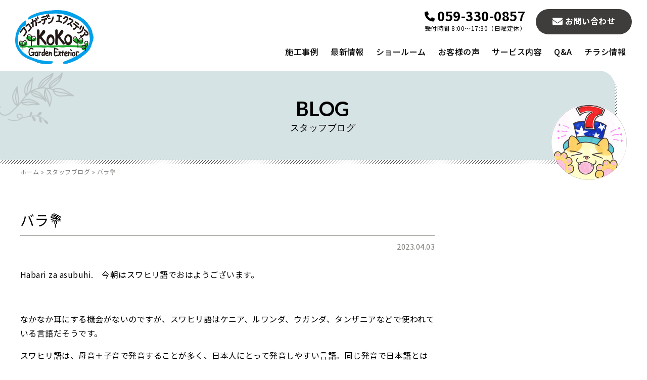

--- FILE ---
content_type: text/html; charset=UTF-8
request_url: https://extoskoko.co.jp/blog/1184.html
body_size: 56678
content:
<!DOCTYPE html>
<!--[if IE 7]>
<html class="ie ie7" lang="ja">
<![endif]-->
<!--[if IE 8]>
<html class="ie ie8" lang="ja">
<![endif]-->
<!--[if !(IE 7) & !(IE 8)]><!-->
<html lang="ja">
<!--<![endif]-->
<head>
	<meta charset="UTF-8">
	<meta name="viewport" content="width=device-width">
	<meta name="format-detection" content="telephone=no">
	<title>バラ💐 | ココガーデンエクステリア</title>
	<link rel="profile" href="http://gmpg.org/xfn/11">
	<link rel="pingback" href="https://extoskoko.co.jp/wp/xmlrpc.php">
	<link rel="icon" type="image/x-icon" href="https://extoskoko.co.jp/wp/wp-content/themes/extoskoko/images/favicon.ico">
	<link rel="apple-touch-icon" sizes="180x180" href="https://extoskoko.co.jp/wp/wp-content/themes/extoskoko/images/apple-touch-icon-180x180.png">
	<link rel="preconnect" href="https://fonts.googleapis.com">
	<link rel="preconnect" href="https://fonts.gstatic.com" crossorigin>
	<link href="https://fonts.googleapis.com/css2?family=Lato:wght@400;700&family=Noto+Sans+JP:wght@400;500;700&family=Shippori+Mincho:wght@400;600&display=swap" rel="stylesheet">
	<!--script src="https://kit.fontawesome.com/4ce481cdee.js" crossorigin="anonymous"></script-->
	<!--script src="https://kit.fontawesome.com/6ef72751e8.js" crossorigin="anonymous"></script-->
	<script src="https://kit.fontawesome.com/019b638f09.js" crossorigin="anonymous"></script>
	<link rel="stylesheet" href="https://extoskoko.co.jp/wp/wp-content/themes/extoskoko/css/common.css?220728">
	<link rel="stylesheet" href="https://extoskoko.co.jp/wp/wp-content/themes/extoskoko/css/animate.css?220728">
		<link rel="stylesheet" href="https://extoskoko.co.jp/wp/wp-content/themes/extoskoko/css/post.css?221104">
		<meta name='robots' content='index, follow, max-image-preview:large, max-snippet:-1, max-video-preview:-1' />

	<!-- This site is optimized with the Yoast SEO plugin v26.8 - https://yoast.com/product/yoast-seo-wordpress/ -->
	<meta name="description" content="バラ💐 ココガーデンエクステリア Habari za asubuhi.　今朝はスワヒリ語でおはようございます。 　" />
	<link rel="canonical" href="https://extoskoko.co.jp/blog/1184.html" />
	<meta property="og:locale" content="ja_JP" />
	<meta property="og:type" content="article" />
	<meta property="og:title" content="バラ💐 | ココガーデンエクステリア" />
	<meta property="og:description" content="バラ💐 ココガーデンエクステリア Habari za asubuhi.　今朝はスワヒリ語でおはようございます。 　" />
	<meta property="og:url" content="https://extoskoko.co.jp/blog/1184.html" />
	<meta property="og:site_name" content="ココガーデンエクステリア" />
	<meta property="article:published_time" content="2023-04-02T23:00:00+00:00" />
	<meta property="og:image" content="https://extoskoko.co.jp/wp/wp-content/uploads/2022/10/d8a10da680017ef13484b5dbb6746fdd-1024x79.png" />
	<meta name="author" content="ココガーデンエクステリア" />
	<meta name="twitter:card" content="summary_large_image" />
	<meta name="twitter:label1" content="執筆者" />
	<meta name="twitter:data1" content="ココガーデンエクステリア" />
	<script type="application/ld+json" class="yoast-schema-graph">{"@context":"https://schema.org","@graph":[{"@type":"Article","@id":"https://extoskoko.co.jp/blog/1184.html#article","isPartOf":{"@id":"https://extoskoko.co.jp/blog/1184.html"},"author":{"name":"ココガーデンエクステリア","@id":"https://extoskoko.co.jp/wp/#/schema/person/0a67393727f43f03d42efaf10033e645"},"headline":"バラ💐","datePublished":"2023-04-02T23:00:00+00:00","mainEntityOfPage":{"@id":"https://extoskoko.co.jp/blog/1184.html"},"wordCount":8,"publisher":{"@id":"https://extoskoko.co.jp/wp/#organization"},"image":{"@id":"https://extoskoko.co.jp/blog/1184.html#primaryimage"},"thumbnailUrl":"https://extoskoko.co.jp/wp/wp-content/uploads/2022/10/d8a10da680017ef13484b5dbb6746fdd-1024x79.png","articleSection":["スタッフブログ"],"inLanguage":"ja"},{"@type":"WebPage","@id":"https://extoskoko.co.jp/blog/1184.html","url":"https://extoskoko.co.jp/blog/1184.html","name":"バラ💐 | ココガーデンエクステリア","isPartOf":{"@id":"https://extoskoko.co.jp/wp/#website"},"primaryImageOfPage":{"@id":"https://extoskoko.co.jp/blog/1184.html#primaryimage"},"image":{"@id":"https://extoskoko.co.jp/blog/1184.html#primaryimage"},"thumbnailUrl":"https://extoskoko.co.jp/wp/wp-content/uploads/2022/10/d8a10da680017ef13484b5dbb6746fdd-1024x79.png","datePublished":"2023-04-02T23:00:00+00:00","description":"バラ💐 ココガーデンエクステリア Habari za asubuhi.　今朝はスワヒリ語でおはようございます。 　","breadcrumb":{"@id":"https://extoskoko.co.jp/blog/1184.html#breadcrumb"},"inLanguage":"ja","potentialAction":[{"@type":"ReadAction","target":["https://extoskoko.co.jp/blog/1184.html"]}]},{"@type":"ImageObject","inLanguage":"ja","@id":"https://extoskoko.co.jp/blog/1184.html#primaryimage","url":"https://extoskoko.co.jp/wp/wp-content/uploads/2022/10/d8a10da680017ef13484b5dbb6746fdd.png","contentUrl":"https://extoskoko.co.jp/wp/wp-content/uploads/2022/10/d8a10da680017ef13484b5dbb6746fdd.png","width":1607,"height":124,"caption":"ライン　薔薇"},{"@type":"BreadcrumbList","@id":"https://extoskoko.co.jp/blog/1184.html#breadcrumb","itemListElement":[{"@type":"ListItem","position":1,"name":"ホーム","item":"https://extoskoko.co.jp/"},{"@type":"ListItem","position":2,"name":"スタッフブログ","item":"https://extoskoko.co.jp/blog"},{"@type":"ListItem","position":3,"name":"バラ💐"}]},{"@type":"WebSite","@id":"https://extoskoko.co.jp/wp/#website","url":"https://extoskoko.co.jp/wp/","name":"ココガーデンエクステリア","description":"豊かに！便利に！楽しく！自然溢れる住まいのお庭空間を創造するココガーデンエクステリアです。三重県（四日市市・桑名市・鈴鹿市・東員町・川越町・朝日町・菰野町・三重郡）のお庭つくり、外構工事、造園工事、エクステリア工事ならお任せ下さい。","publisher":{"@id":"https://extoskoko.co.jp/wp/#organization"},"potentialAction":[{"@type":"SearchAction","target":{"@type":"EntryPoint","urlTemplate":"https://extoskoko.co.jp/wp/?s={search_term_string}"},"query-input":{"@type":"PropertyValueSpecification","valueRequired":true,"valueName":"search_term_string"}}],"inLanguage":"ja"},{"@type":"Organization","@id":"https://extoskoko.co.jp/wp/#organization","name":"ココガーデンエクステリア","url":"https://extoskoko.co.jp/wp/","logo":{"@type":"ImageObject","inLanguage":"ja","@id":"https://extoskoko.co.jp/wp/#/schema/logo/image/","url":"https://extoskoko.co.jp/wp/wp-content/uploads/2022/04/og.png","contentUrl":"https://extoskoko.co.jp/wp/wp-content/uploads/2022/04/og.png","width":1280,"height":670,"caption":"ココガーデンエクステリア"},"image":{"@id":"https://extoskoko.co.jp/wp/#/schema/logo/image/"}},{"@type":"Person","@id":"https://extoskoko.co.jp/wp/#/schema/person/0a67393727f43f03d42efaf10033e645","name":"ココガーデンエクステリア","image":{"@type":"ImageObject","inLanguage":"ja","@id":"https://extoskoko.co.jp/wp/#/schema/person/image/","url":"https://secure.gravatar.com/avatar/50deca5140876f05ab758c8907d40bf2118a507d4589666e5013a3e2cd6ab3cf?s=96&d=mm&r=g","contentUrl":"https://secure.gravatar.com/avatar/50deca5140876f05ab758c8907d40bf2118a507d4589666e5013a3e2cd6ab3cf?s=96&d=mm&r=g","caption":"ココガーデンエクステリア"}}]}</script>
	<!-- / Yoast SEO plugin. -->


<link rel='dns-prefetch' href='//challenges.cloudflare.com' />
<link rel="alternate" type="application/rss+xml" title="ココガーデンエクステリア &raquo; フィード" href="https://extoskoko.co.jp/feed/" />
<link rel="alternate" type="application/rss+xml" title="ココガーデンエクステリア &raquo; コメントフィード" href="https://extoskoko.co.jp/comments/feed/" />
<link rel="alternate" title="oEmbed (JSON)" type="application/json+oembed" href="https://extoskoko.co.jp/wp-json/oembed/1.0/embed?url=https%3A%2F%2Fextoskoko.co.jp%2Fblog%2F1184.html" />
<link rel="alternate" title="oEmbed (XML)" type="text/xml+oembed" href="https://extoskoko.co.jp/wp-json/oembed/1.0/embed?url=https%3A%2F%2Fextoskoko.co.jp%2Fblog%2F1184.html&#038;format=xml" />
<style id='wp-img-auto-sizes-contain-inline-css'>
img:is([sizes=auto i],[sizes^="auto," i]){contain-intrinsic-size:3000px 1500px}
/*# sourceURL=wp-img-auto-sizes-contain-inline-css */
</style>
<link rel='stylesheet' id='sbi_styles-css' href='https://extoskoko.co.jp/wp/wp-content/plugins/instagram-feed/css/sbi-styles.min.css?ver=6.10.0' media='all' />
<style id='wp-block-library-inline-css'>
:root{--wp-block-synced-color:#7a00df;--wp-block-synced-color--rgb:122,0,223;--wp-bound-block-color:var(--wp-block-synced-color);--wp-editor-canvas-background:#ddd;--wp-admin-theme-color:#007cba;--wp-admin-theme-color--rgb:0,124,186;--wp-admin-theme-color-darker-10:#006ba1;--wp-admin-theme-color-darker-10--rgb:0,107,160.5;--wp-admin-theme-color-darker-20:#005a87;--wp-admin-theme-color-darker-20--rgb:0,90,135;--wp-admin-border-width-focus:2px}@media (min-resolution:192dpi){:root{--wp-admin-border-width-focus:1.5px}}.wp-element-button{cursor:pointer}:root .has-very-light-gray-background-color{background-color:#eee}:root .has-very-dark-gray-background-color{background-color:#313131}:root .has-very-light-gray-color{color:#eee}:root .has-very-dark-gray-color{color:#313131}:root .has-vivid-green-cyan-to-vivid-cyan-blue-gradient-background{background:linear-gradient(135deg,#00d084,#0693e3)}:root .has-purple-crush-gradient-background{background:linear-gradient(135deg,#34e2e4,#4721fb 50%,#ab1dfe)}:root .has-hazy-dawn-gradient-background{background:linear-gradient(135deg,#faaca8,#dad0ec)}:root .has-subdued-olive-gradient-background{background:linear-gradient(135deg,#fafae1,#67a671)}:root .has-atomic-cream-gradient-background{background:linear-gradient(135deg,#fdd79a,#004a59)}:root .has-nightshade-gradient-background{background:linear-gradient(135deg,#330968,#31cdcf)}:root .has-midnight-gradient-background{background:linear-gradient(135deg,#020381,#2874fc)}:root{--wp--preset--font-size--normal:16px;--wp--preset--font-size--huge:42px}.has-regular-font-size{font-size:1em}.has-larger-font-size{font-size:2.625em}.has-normal-font-size{font-size:var(--wp--preset--font-size--normal)}.has-huge-font-size{font-size:var(--wp--preset--font-size--huge)}.has-text-align-center{text-align:center}.has-text-align-left{text-align:left}.has-text-align-right{text-align:right}.has-fit-text{white-space:nowrap!important}#end-resizable-editor-section{display:none}.aligncenter{clear:both}.items-justified-left{justify-content:flex-start}.items-justified-center{justify-content:center}.items-justified-right{justify-content:flex-end}.items-justified-space-between{justify-content:space-between}.screen-reader-text{border:0;clip-path:inset(50%);height:1px;margin:-1px;overflow:hidden;padding:0;position:absolute;width:1px;word-wrap:normal!important}.screen-reader-text:focus{background-color:#ddd;clip-path:none;color:#444;display:block;font-size:1em;height:auto;left:5px;line-height:normal;padding:15px 23px 14px;text-decoration:none;top:5px;width:auto;z-index:100000}html :where(.has-border-color){border-style:solid}html :where([style*=border-top-color]){border-top-style:solid}html :where([style*=border-right-color]){border-right-style:solid}html :where([style*=border-bottom-color]){border-bottom-style:solid}html :where([style*=border-left-color]){border-left-style:solid}html :where([style*=border-width]){border-style:solid}html :where([style*=border-top-width]){border-top-style:solid}html :where([style*=border-right-width]){border-right-style:solid}html :where([style*=border-bottom-width]){border-bottom-style:solid}html :where([style*=border-left-width]){border-left-style:solid}html :where(img[class*=wp-image-]){height:auto;max-width:100%}:where(figure){margin:0 0 1em}html :where(.is-position-sticky){--wp-admin--admin-bar--position-offset:var(--wp-admin--admin-bar--height,0px)}@media screen and (max-width:600px){html :where(.is-position-sticky){--wp-admin--admin-bar--position-offset:0px}}

/*# sourceURL=wp-block-library-inline-css */
</style><style id='wp-block-image-inline-css'>
.wp-block-image>a,.wp-block-image>figure>a{display:inline-block}.wp-block-image img{box-sizing:border-box;height:auto;max-width:100%;vertical-align:bottom}@media not (prefers-reduced-motion){.wp-block-image img.hide{visibility:hidden}.wp-block-image img.show{animation:show-content-image .4s}}.wp-block-image[style*=border-radius] img,.wp-block-image[style*=border-radius]>a{border-radius:inherit}.wp-block-image.has-custom-border img{box-sizing:border-box}.wp-block-image.aligncenter{text-align:center}.wp-block-image.alignfull>a,.wp-block-image.alignwide>a{width:100%}.wp-block-image.alignfull img,.wp-block-image.alignwide img{height:auto;width:100%}.wp-block-image .aligncenter,.wp-block-image .alignleft,.wp-block-image .alignright,.wp-block-image.aligncenter,.wp-block-image.alignleft,.wp-block-image.alignright{display:table}.wp-block-image .aligncenter>figcaption,.wp-block-image .alignleft>figcaption,.wp-block-image .alignright>figcaption,.wp-block-image.aligncenter>figcaption,.wp-block-image.alignleft>figcaption,.wp-block-image.alignright>figcaption{caption-side:bottom;display:table-caption}.wp-block-image .alignleft{float:left;margin:.5em 1em .5em 0}.wp-block-image .alignright{float:right;margin:.5em 0 .5em 1em}.wp-block-image .aligncenter{margin-left:auto;margin-right:auto}.wp-block-image :where(figcaption){margin-bottom:1em;margin-top:.5em}.wp-block-image.is-style-circle-mask img{border-radius:9999px}@supports ((-webkit-mask-image:none) or (mask-image:none)) or (-webkit-mask-image:none){.wp-block-image.is-style-circle-mask img{border-radius:0;-webkit-mask-image:url('data:image/svg+xml;utf8,<svg viewBox="0 0 100 100" xmlns="http://www.w3.org/2000/svg"><circle cx="50" cy="50" r="50"/></svg>');mask-image:url('data:image/svg+xml;utf8,<svg viewBox="0 0 100 100" xmlns="http://www.w3.org/2000/svg"><circle cx="50" cy="50" r="50"/></svg>');mask-mode:alpha;-webkit-mask-position:center;mask-position:center;-webkit-mask-repeat:no-repeat;mask-repeat:no-repeat;-webkit-mask-size:contain;mask-size:contain}}:root :where(.wp-block-image.is-style-rounded img,.wp-block-image .is-style-rounded img){border-radius:9999px}.wp-block-image figure{margin:0}.wp-lightbox-container{display:flex;flex-direction:column;position:relative}.wp-lightbox-container img{cursor:zoom-in}.wp-lightbox-container img:hover+button{opacity:1}.wp-lightbox-container button{align-items:center;backdrop-filter:blur(16px) saturate(180%);background-color:#5a5a5a40;border:none;border-radius:4px;cursor:zoom-in;display:flex;height:20px;justify-content:center;opacity:0;padding:0;position:absolute;right:16px;text-align:center;top:16px;width:20px;z-index:100}@media not (prefers-reduced-motion){.wp-lightbox-container button{transition:opacity .2s ease}}.wp-lightbox-container button:focus-visible{outline:3px auto #5a5a5a40;outline:3px auto -webkit-focus-ring-color;outline-offset:3px}.wp-lightbox-container button:hover{cursor:pointer;opacity:1}.wp-lightbox-container button:focus{opacity:1}.wp-lightbox-container button:focus,.wp-lightbox-container button:hover,.wp-lightbox-container button:not(:hover):not(:active):not(.has-background){background-color:#5a5a5a40;border:none}.wp-lightbox-overlay{box-sizing:border-box;cursor:zoom-out;height:100vh;left:0;overflow:hidden;position:fixed;top:0;visibility:hidden;width:100%;z-index:100000}.wp-lightbox-overlay .close-button{align-items:center;cursor:pointer;display:flex;justify-content:center;min-height:40px;min-width:40px;padding:0;position:absolute;right:calc(env(safe-area-inset-right) + 16px);top:calc(env(safe-area-inset-top) + 16px);z-index:5000000}.wp-lightbox-overlay .close-button:focus,.wp-lightbox-overlay .close-button:hover,.wp-lightbox-overlay .close-button:not(:hover):not(:active):not(.has-background){background:none;border:none}.wp-lightbox-overlay .lightbox-image-container{height:var(--wp--lightbox-container-height);left:50%;overflow:hidden;position:absolute;top:50%;transform:translate(-50%,-50%);transform-origin:top left;width:var(--wp--lightbox-container-width);z-index:9999999999}.wp-lightbox-overlay .wp-block-image{align-items:center;box-sizing:border-box;display:flex;height:100%;justify-content:center;margin:0;position:relative;transform-origin:0 0;width:100%;z-index:3000000}.wp-lightbox-overlay .wp-block-image img{height:var(--wp--lightbox-image-height);min-height:var(--wp--lightbox-image-height);min-width:var(--wp--lightbox-image-width);width:var(--wp--lightbox-image-width)}.wp-lightbox-overlay .wp-block-image figcaption{display:none}.wp-lightbox-overlay button{background:none;border:none}.wp-lightbox-overlay .scrim{background-color:#fff;height:100%;opacity:.9;position:absolute;width:100%;z-index:2000000}.wp-lightbox-overlay.active{visibility:visible}@media not (prefers-reduced-motion){.wp-lightbox-overlay.active{animation:turn-on-visibility .25s both}.wp-lightbox-overlay.active img{animation:turn-on-visibility .35s both}.wp-lightbox-overlay.show-closing-animation:not(.active){animation:turn-off-visibility .35s both}.wp-lightbox-overlay.show-closing-animation:not(.active) img{animation:turn-off-visibility .25s both}.wp-lightbox-overlay.zoom.active{animation:none;opacity:1;visibility:visible}.wp-lightbox-overlay.zoom.active .lightbox-image-container{animation:lightbox-zoom-in .4s}.wp-lightbox-overlay.zoom.active .lightbox-image-container img{animation:none}.wp-lightbox-overlay.zoom.active .scrim{animation:turn-on-visibility .4s forwards}.wp-lightbox-overlay.zoom.show-closing-animation:not(.active){animation:none}.wp-lightbox-overlay.zoom.show-closing-animation:not(.active) .lightbox-image-container{animation:lightbox-zoom-out .4s}.wp-lightbox-overlay.zoom.show-closing-animation:not(.active) .lightbox-image-container img{animation:none}.wp-lightbox-overlay.zoom.show-closing-animation:not(.active) .scrim{animation:turn-off-visibility .4s forwards}}@keyframes show-content-image{0%{visibility:hidden}99%{visibility:hidden}to{visibility:visible}}@keyframes turn-on-visibility{0%{opacity:0}to{opacity:1}}@keyframes turn-off-visibility{0%{opacity:1;visibility:visible}99%{opacity:0;visibility:visible}to{opacity:0;visibility:hidden}}@keyframes lightbox-zoom-in{0%{transform:translate(calc((-100vw + var(--wp--lightbox-scrollbar-width))/2 + var(--wp--lightbox-initial-left-position)),calc(-50vh + var(--wp--lightbox-initial-top-position))) scale(var(--wp--lightbox-scale))}to{transform:translate(-50%,-50%) scale(1)}}@keyframes lightbox-zoom-out{0%{transform:translate(-50%,-50%) scale(1);visibility:visible}99%{visibility:visible}to{transform:translate(calc((-100vw + var(--wp--lightbox-scrollbar-width))/2 + var(--wp--lightbox-initial-left-position)),calc(-50vh + var(--wp--lightbox-initial-top-position))) scale(var(--wp--lightbox-scale));visibility:hidden}}
/*# sourceURL=https://extoskoko.co.jp/wp/wp-includes/blocks/image/style.min.css */
</style>
<style id='wp-block-image-theme-inline-css'>
:root :where(.wp-block-image figcaption){color:#555;font-size:13px;text-align:center}.is-dark-theme :root :where(.wp-block-image figcaption){color:#ffffffa6}.wp-block-image{margin:0 0 1em}
/*# sourceURL=https://extoskoko.co.jp/wp/wp-includes/blocks/image/theme.min.css */
</style>
<style id='wp-block-paragraph-inline-css'>
.is-small-text{font-size:.875em}.is-regular-text{font-size:1em}.is-large-text{font-size:2.25em}.is-larger-text{font-size:3em}.has-drop-cap:not(:focus):first-letter{float:left;font-size:8.4em;font-style:normal;font-weight:100;line-height:.68;margin:.05em .1em 0 0;text-transform:uppercase}body.rtl .has-drop-cap:not(:focus):first-letter{float:none;margin-left:.1em}p.has-drop-cap.has-background{overflow:hidden}:root :where(p.has-background){padding:1.25em 2.375em}:where(p.has-text-color:not(.has-link-color)) a{color:inherit}p.has-text-align-left[style*="writing-mode:vertical-lr"],p.has-text-align-right[style*="writing-mode:vertical-rl"]{rotate:180deg}
/*# sourceURL=https://extoskoko.co.jp/wp/wp-includes/blocks/paragraph/style.min.css */
</style>
<style id='global-styles-inline-css'>
:root{--wp--preset--aspect-ratio--square: 1;--wp--preset--aspect-ratio--4-3: 4/3;--wp--preset--aspect-ratio--3-4: 3/4;--wp--preset--aspect-ratio--3-2: 3/2;--wp--preset--aspect-ratio--2-3: 2/3;--wp--preset--aspect-ratio--16-9: 16/9;--wp--preset--aspect-ratio--9-16: 9/16;--wp--preset--color--black: #000000;--wp--preset--color--cyan-bluish-gray: #abb8c3;--wp--preset--color--white: #fff;--wp--preset--color--pale-pink: #f78da7;--wp--preset--color--vivid-red: #cf2e2e;--wp--preset--color--luminous-vivid-orange: #ff6900;--wp--preset--color--luminous-vivid-amber: #fcb900;--wp--preset--color--light-green-cyan: #7bdcb5;--wp--preset--color--vivid-green-cyan: #00d084;--wp--preset--color--pale-cyan-blue: #8ed1fc;--wp--preset--color--vivid-cyan-blue: #0693e3;--wp--preset--color--vivid-purple: #9b51e0;--wp--preset--color--dark-gray: #141412;--wp--preset--color--red: #bc360a;--wp--preset--color--medium-orange: #db572f;--wp--preset--color--light-orange: #ea9629;--wp--preset--color--yellow: #fbca3c;--wp--preset--color--dark-brown: #220e10;--wp--preset--color--medium-brown: #722d19;--wp--preset--color--light-brown: #eadaa6;--wp--preset--color--beige: #e8e5ce;--wp--preset--color--off-white: #f7f5e7;--wp--preset--gradient--vivid-cyan-blue-to-vivid-purple: linear-gradient(135deg,rgb(6,147,227) 0%,rgb(155,81,224) 100%);--wp--preset--gradient--light-green-cyan-to-vivid-green-cyan: linear-gradient(135deg,rgb(122,220,180) 0%,rgb(0,208,130) 100%);--wp--preset--gradient--luminous-vivid-amber-to-luminous-vivid-orange: linear-gradient(135deg,rgb(252,185,0) 0%,rgb(255,105,0) 100%);--wp--preset--gradient--luminous-vivid-orange-to-vivid-red: linear-gradient(135deg,rgb(255,105,0) 0%,rgb(207,46,46) 100%);--wp--preset--gradient--very-light-gray-to-cyan-bluish-gray: linear-gradient(135deg,rgb(238,238,238) 0%,rgb(169,184,195) 100%);--wp--preset--gradient--cool-to-warm-spectrum: linear-gradient(135deg,rgb(74,234,220) 0%,rgb(151,120,209) 20%,rgb(207,42,186) 40%,rgb(238,44,130) 60%,rgb(251,105,98) 80%,rgb(254,248,76) 100%);--wp--preset--gradient--blush-light-purple: linear-gradient(135deg,rgb(255,206,236) 0%,rgb(152,150,240) 100%);--wp--preset--gradient--blush-bordeaux: linear-gradient(135deg,rgb(254,205,165) 0%,rgb(254,45,45) 50%,rgb(107,0,62) 100%);--wp--preset--gradient--luminous-dusk: linear-gradient(135deg,rgb(255,203,112) 0%,rgb(199,81,192) 50%,rgb(65,88,208) 100%);--wp--preset--gradient--pale-ocean: linear-gradient(135deg,rgb(255,245,203) 0%,rgb(182,227,212) 50%,rgb(51,167,181) 100%);--wp--preset--gradient--electric-grass: linear-gradient(135deg,rgb(202,248,128) 0%,rgb(113,206,126) 100%);--wp--preset--gradient--midnight: linear-gradient(135deg,rgb(2,3,129) 0%,rgb(40,116,252) 100%);--wp--preset--gradient--autumn-brown: linear-gradient(135deg, rgba(226,45,15,1) 0%, rgba(158,25,13,1) 100%);--wp--preset--gradient--sunset-yellow: linear-gradient(135deg, rgba(233,139,41,1) 0%, rgba(238,179,95,1) 100%);--wp--preset--gradient--light-sky: linear-gradient(135deg,rgba(228,228,228,1.0) 0%,rgba(208,225,252,1.0) 100%);--wp--preset--gradient--dark-sky: linear-gradient(135deg,rgba(0,0,0,1.0) 0%,rgba(56,61,69,1.0) 100%);--wp--preset--font-size--small: 13px;--wp--preset--font-size--medium: 20px;--wp--preset--font-size--large: 36px;--wp--preset--font-size--x-large: 42px;--wp--preset--spacing--20: 0.44rem;--wp--preset--spacing--30: 0.67rem;--wp--preset--spacing--40: 1rem;--wp--preset--spacing--50: 1.5rem;--wp--preset--spacing--60: 2.25rem;--wp--preset--spacing--70: 3.38rem;--wp--preset--spacing--80: 5.06rem;--wp--preset--shadow--natural: 6px 6px 9px rgba(0, 0, 0, 0.2);--wp--preset--shadow--deep: 12px 12px 50px rgba(0, 0, 0, 0.4);--wp--preset--shadow--sharp: 6px 6px 0px rgba(0, 0, 0, 0.2);--wp--preset--shadow--outlined: 6px 6px 0px -3px rgb(255, 255, 255), 6px 6px rgb(0, 0, 0);--wp--preset--shadow--crisp: 6px 6px 0px rgb(0, 0, 0);}:where(.is-layout-flex){gap: 0.5em;}:where(.is-layout-grid){gap: 0.5em;}body .is-layout-flex{display: flex;}.is-layout-flex{flex-wrap: wrap;align-items: center;}.is-layout-flex > :is(*, div){margin: 0;}body .is-layout-grid{display: grid;}.is-layout-grid > :is(*, div){margin: 0;}:where(.wp-block-columns.is-layout-flex){gap: 2em;}:where(.wp-block-columns.is-layout-grid){gap: 2em;}:where(.wp-block-post-template.is-layout-flex){gap: 1.25em;}:where(.wp-block-post-template.is-layout-grid){gap: 1.25em;}.has-black-color{color: var(--wp--preset--color--black) !important;}.has-cyan-bluish-gray-color{color: var(--wp--preset--color--cyan-bluish-gray) !important;}.has-white-color{color: var(--wp--preset--color--white) !important;}.has-pale-pink-color{color: var(--wp--preset--color--pale-pink) !important;}.has-vivid-red-color{color: var(--wp--preset--color--vivid-red) !important;}.has-luminous-vivid-orange-color{color: var(--wp--preset--color--luminous-vivid-orange) !important;}.has-luminous-vivid-amber-color{color: var(--wp--preset--color--luminous-vivid-amber) !important;}.has-light-green-cyan-color{color: var(--wp--preset--color--light-green-cyan) !important;}.has-vivid-green-cyan-color{color: var(--wp--preset--color--vivid-green-cyan) !important;}.has-pale-cyan-blue-color{color: var(--wp--preset--color--pale-cyan-blue) !important;}.has-vivid-cyan-blue-color{color: var(--wp--preset--color--vivid-cyan-blue) !important;}.has-vivid-purple-color{color: var(--wp--preset--color--vivid-purple) !important;}.has-black-background-color{background-color: var(--wp--preset--color--black) !important;}.has-cyan-bluish-gray-background-color{background-color: var(--wp--preset--color--cyan-bluish-gray) !important;}.has-white-background-color{background-color: var(--wp--preset--color--white) !important;}.has-pale-pink-background-color{background-color: var(--wp--preset--color--pale-pink) !important;}.has-vivid-red-background-color{background-color: var(--wp--preset--color--vivid-red) !important;}.has-luminous-vivid-orange-background-color{background-color: var(--wp--preset--color--luminous-vivid-orange) !important;}.has-luminous-vivid-amber-background-color{background-color: var(--wp--preset--color--luminous-vivid-amber) !important;}.has-light-green-cyan-background-color{background-color: var(--wp--preset--color--light-green-cyan) !important;}.has-vivid-green-cyan-background-color{background-color: var(--wp--preset--color--vivid-green-cyan) !important;}.has-pale-cyan-blue-background-color{background-color: var(--wp--preset--color--pale-cyan-blue) !important;}.has-vivid-cyan-blue-background-color{background-color: var(--wp--preset--color--vivid-cyan-blue) !important;}.has-vivid-purple-background-color{background-color: var(--wp--preset--color--vivid-purple) !important;}.has-black-border-color{border-color: var(--wp--preset--color--black) !important;}.has-cyan-bluish-gray-border-color{border-color: var(--wp--preset--color--cyan-bluish-gray) !important;}.has-white-border-color{border-color: var(--wp--preset--color--white) !important;}.has-pale-pink-border-color{border-color: var(--wp--preset--color--pale-pink) !important;}.has-vivid-red-border-color{border-color: var(--wp--preset--color--vivid-red) !important;}.has-luminous-vivid-orange-border-color{border-color: var(--wp--preset--color--luminous-vivid-orange) !important;}.has-luminous-vivid-amber-border-color{border-color: var(--wp--preset--color--luminous-vivid-amber) !important;}.has-light-green-cyan-border-color{border-color: var(--wp--preset--color--light-green-cyan) !important;}.has-vivid-green-cyan-border-color{border-color: var(--wp--preset--color--vivid-green-cyan) !important;}.has-pale-cyan-blue-border-color{border-color: var(--wp--preset--color--pale-cyan-blue) !important;}.has-vivid-cyan-blue-border-color{border-color: var(--wp--preset--color--vivid-cyan-blue) !important;}.has-vivid-purple-border-color{border-color: var(--wp--preset--color--vivid-purple) !important;}.has-vivid-cyan-blue-to-vivid-purple-gradient-background{background: var(--wp--preset--gradient--vivid-cyan-blue-to-vivid-purple) !important;}.has-light-green-cyan-to-vivid-green-cyan-gradient-background{background: var(--wp--preset--gradient--light-green-cyan-to-vivid-green-cyan) !important;}.has-luminous-vivid-amber-to-luminous-vivid-orange-gradient-background{background: var(--wp--preset--gradient--luminous-vivid-amber-to-luminous-vivid-orange) !important;}.has-luminous-vivid-orange-to-vivid-red-gradient-background{background: var(--wp--preset--gradient--luminous-vivid-orange-to-vivid-red) !important;}.has-very-light-gray-to-cyan-bluish-gray-gradient-background{background: var(--wp--preset--gradient--very-light-gray-to-cyan-bluish-gray) !important;}.has-cool-to-warm-spectrum-gradient-background{background: var(--wp--preset--gradient--cool-to-warm-spectrum) !important;}.has-blush-light-purple-gradient-background{background: var(--wp--preset--gradient--blush-light-purple) !important;}.has-blush-bordeaux-gradient-background{background: var(--wp--preset--gradient--blush-bordeaux) !important;}.has-luminous-dusk-gradient-background{background: var(--wp--preset--gradient--luminous-dusk) !important;}.has-pale-ocean-gradient-background{background: var(--wp--preset--gradient--pale-ocean) !important;}.has-electric-grass-gradient-background{background: var(--wp--preset--gradient--electric-grass) !important;}.has-midnight-gradient-background{background: var(--wp--preset--gradient--midnight) !important;}.has-small-font-size{font-size: var(--wp--preset--font-size--small) !important;}.has-medium-font-size{font-size: var(--wp--preset--font-size--medium) !important;}.has-large-font-size{font-size: var(--wp--preset--font-size--large) !important;}.has-x-large-font-size{font-size: var(--wp--preset--font-size--x-large) !important;}
/*# sourceURL=global-styles-inline-css */
</style>

<style id='classic-theme-styles-inline-css'>
/*! This file is auto-generated */
.wp-block-button__link{color:#fff;background-color:#32373c;border-radius:9999px;box-shadow:none;text-decoration:none;padding:calc(.667em + 2px) calc(1.333em + 2px);font-size:1.125em}.wp-block-file__button{background:#32373c;color:#fff;text-decoration:none}
/*# sourceURL=/wp-includes/css/classic-themes.min.css */
</style>
<link rel='stylesheet' id='contact-form-7-css' href='https://extoskoko.co.jp/wp/wp-content/plugins/contact-form-7/includes/css/styles.css?ver=6.1.4' media='all' />
<link rel='stylesheet' id='twentythirteen-fonts-css' href='https://extoskoko.co.jp/wp/wp-content/themes/twentythirteen/fonts/source-sans-pro-plus-bitter.css?ver=20230328' media='all' />
<link rel='stylesheet' id='genericons-css' href='https://extoskoko.co.jp/wp/wp-content/themes/twentythirteen/genericons/genericons.css?ver=20251101' media='all' />
<link rel='stylesheet' id='twentythirteen-style-css' href='https://extoskoko.co.jp/wp/wp-content/themes/extoskoko/style.css?ver=20251202' media='all' />
<link rel='stylesheet' id='twentythirteen-block-style-css' href='https://extoskoko.co.jp/wp/wp-content/themes/twentythirteen/css/blocks.css?ver=20240520' media='all' />
<link rel='stylesheet' id='fancybox-css' href='https://extoskoko.co.jp/wp/wp-content/plugins/easy-fancybox/fancybox/1.5.4/jquery.fancybox.min.css?ver=6.9' media='screen' />
<script src="https://extoskoko.co.jp/wp/wp-includes/js/jquery/jquery.min.js?ver=3.7.1" id="jquery-core-js"></script>
<script src="https://extoskoko.co.jp/wp/wp-includes/js/jquery/jquery-migrate.min.js?ver=3.4.1" id="jquery-migrate-js"></script>
<script src="https://extoskoko.co.jp/wp/wp-content/themes/twentythirteen/js/functions.js?ver=20250727" id="twentythirteen-script-js" defer data-wp-strategy="defer"></script>
<link rel="https://api.w.org/" href="https://extoskoko.co.jp/wp-json/" /><link rel="alternate" title="JSON" type="application/json" href="https://extoskoko.co.jp/wp-json/wp/v2/posts/1184" /><link rel="EditURI" type="application/rsd+xml" title="RSD" href="https://extoskoko.co.jp/wp/xmlrpc.php?rsd" />
<meta name="generator" content="WordPress 6.9" />
<link rel='shortlink' href='https://extoskoko.co.jp/?p=1184' />
<style>.recentcomments a{display:inline !important;padding:0 !important;margin:0 !important;}</style><noscript><style>.lazyload[data-src]{display:none !important;}</style></noscript><style>.lazyload{background-image:none !important;}.lazyload:before{background-image:none !important;}</style>	<style type="text/css" id="twentythirteen-header-css">
		.site-header {
		background: url(https://extoskoko.co.jp/wp/wp-content/themes/twentythirteen/images/headers/circle.png) no-repeat scroll top;
		background-size: 1600px auto;
	}
	@media (max-width: 767px) {
		.site-header {
			background-size: 768px auto;
		}
	}
	@media (max-width: 359px) {
		.site-header {
			background-size: 360px auto;
		}
	}
			</style>
		<script>
	  (function(i,s,o,g,r,a,m){i['GoogleAnalyticsObject']=r;i[r]=i[r]||function(){
	  (i[r]['q']=i[r]['q']||[]).push(arguments)},i[r]['l']=1*new Date();a=s.createElement(o),
	  m=s.getElementsByTagName(o)[0];a.async=1;a.src=g;m.parentNode.insertBefore(a,m)
	  })(window,document,'script','//www.google-analytics.com/analytics.js','ga');

	  ga('create', 'UA-34237698-1', 'auto');
	  ga('send', 'pageview');

	</script>
	<!-- Global site tag (gtag.js) - Google Analytics -->
	<script async src="https://www.googletagmanager.com/gtag/js?id=G-M7XF77R0E9"></script>
	<script>
	  window.dataLayer = window.dataLayer || [];
	  function gtag(){dataLayer.push(arguments);}
	  gtag('js', new Date());

	  gtag('config', 'G-M7XF77R0E9');
	</script>
</head>

<body class="wp-singular post-template-default single single-post postid-1184 single-format-standard wp-embed-responsive wp-theme-twentythirteen wp-child-theme-extoskoko single-author sidebar">


<section id="container">

	<header id="masthead">
				<div class="site_title">
			<a href="https://extoskoko.co.jp/" title="ココガーデンエクステリア" rel="home">
				<img src="[data-uri]" class="logo lazyload" alt="ココガーデンエクステリア" data-src="https://extoskoko.co.jp/wp/wp-content/themes/extoskoko/images/common/logo.png" decoding="async" data-eio-rwidth="500" data-eio-rheight="344"><noscript><img src="https://extoskoko.co.jp/wp/wp-content/themes/extoskoko/images/common/logo.png" class="logo" alt="ココガーデンエクステリア" data-eio="l"></noscript>
			</a>
		</div>
		<ul class="masthead_contact">
			<li class="tel"><a href="tel:059-330-0857"><i class="fa-solid fa-phone"></i><span>059-330-0857</span><small>受付時間 8:00～17:30（日曜定休）</small></a></li>
			<li class="form"><a href="https://extoskoko.co.jp/contact"><i class="fa-solid fa-envelope"></i><span>お問い合わせ</span></a></li>
		</ul>
		<div class="hamburger"><span></span><span></span><span></span></div>
		<nav id="nav_global">
			<ul id="nav_main">
				<li><a class="link" href="https://extoskoko.co.jp/case">施工事例</a></li>
				<li><a class="link" href="https://extoskoko.co.jp/news">最新情報</a></li>
				<li><a class="link" href="https://extoskoko.co.jp/showroom">ショールーム</a></li>
				<li><a class="link" href="https://extoskoko.co.jp/voice">お客様の声</a></li>
				<li class="drop"><a class="link noicon" href="https://extoskoko.co.jp/service">サービス内容</a><div class="openBtn"><i class="fa-solid fa-plus"></i></div>
					<div class="openArea">
						<ul>
														<li><a href="https://extoskoko.co.jp/service#greeting" class="link">はじめての方へ</a></li>
							<li><a href="https://extoskoko.co.jp/service#flow" class="link">サービスの流れ</a></li>
							<li><a href="https://extoskoko.co.jp/service#reason" class="link">選ばれる7つの理由</a></li>
														<li><a href="https://extoskoko.co.jp/service/new-exterior" class="link out" target="_blank" rel="noopener">新築外構をお考えの方へ</a></li>
							<li><a href="https://extoskoko.co.jp/service/reform" class="link out" target="_blank" rel="noopener">お庭リフォームをお考えの方へ</a></li>
							<li><a href="https://extoskoko.co.jp/service/parking" class="link out" target="_blank" rel="noopener">駐車場拡張</a></li>
							<li><a href="https://extoskoko.co.jp/service/stones" class="link out" target="_blank" rel="noopener">庭石撤去</a></li>
							<li><a href="https://extoskoko.co.jp/service/hedge" class="link out" target="_blank" rel="noopener">生垣撤去</a></li>
							<li><a href="https://extoskoko.co.jp/service/pest-block" class="link out" target="_blank" rel="noopener">害虫ブロック</a></li>
						</ul>
					</div>
				</li>
				<li><a class="link" href="https://extoskoko.co.jp/faq">Q&A</a></li>
				<li><a class="link" href="https://extoskoko.co.jp/flyer">チラシ情報</a></li>
				<li class="onlySp"><a href="https://extoskoko.co.jp/blog">スタッフブログ</a></li>
				<li class="onlySp"><a href="https://extoskoko.co.jp/recruit">採用情報</a></li>
				<li class="onlySp"><a href="https://extoskoko.co.jp/trivia">豆知識</a></li>
				<li class="onlySp"><a href="https://extoskoko.co.jp/company">会社概要</a></li>
				<li class="onlySp"><a href="https://extoskoko.co.jp/privacy">プライバシーポリシー</a></li>
				<li class="onlySp"><a class="out" href="http://kokodeex.com/" target="_blank" rel="noopener">ココデエクステリア</a></li>
				<li class="onlySp logo"><a class="noicon" href="https://extoskoko.co.jp/"><img src="[data-uri]" alt="ココガーデンエクステリア" data-src="https://extoskoko.co.jp/wp/wp-content/themes/extoskoko/images/common/logo.png" decoding="async" class="lazyload" data-eio-rwidth="500" data-eio-rheight="344"><noscript><img src="https://extoskoko.co.jp/wp/wp-content/themes/extoskoko/images/common/logo.png" alt="ココガーデンエクステリア" data-eio="l"></noscript></a></li>
			</ul>
		</nav>
	</header>


	<div id="pageTitle">
		<div class="titleWrap">
			<h1 class="title">BLOG<span>スタッフブログ</span></h1>
		</div>
		<img src="[data-uri]" class="deco-title lazyload" alt="" data-src="https://extoskoko.co.jp/wp/wp-content/themes/extoskoko/images/common/deco-title.png" decoding="async" data-eio-rwidth="155" data-eio-rheight="105"><noscript><img src="https://extoskoko.co.jp/wp/wp-content/themes/extoskoko/images/common/deco-title.png" class="deco-title" alt="" data-eio="l"></noscript>
		<img src="[data-uri]" class="neko05 lazyload" alt="" data-src="https://extoskoko.co.jp/wp/wp-content/themes/extoskoko/images/common/neko10.png" decoding="async" data-eio-rwidth="300" data-eio-rheight="300"><noscript><img src="https://extoskoko.co.jp/wp/wp-content/themes/extoskoko/images/common/neko10.png" class="neko05" alt="" data-eio="l"></noscript>
	</div>
	<div id="breadcrumbs"><span><span><a href="https://extoskoko.co.jp/">ホーム</a></span> » <span><a href="https://extoskoko.co.jp/blog">スタッフブログ</a></span> » <span class="breadcrumb_last" aria-current="page">バラ💐</span></span></div>

	<section id="content">
		<div id="blog" class="inner w900">

						
			<div id="entryHead">
				<h2 class="entry-title">バラ💐</h2>
				<div class="entry-meta">
					<div class="date">2023.04.03</div>
				</div>
			</div>

			<div id="entryContent">
				
<p>Habari za asubuhi.　今朝はスワヒリ語でおはようございます。</p>



<p>　</p>



<p>なかなか耳にする機会がないのですが、スワヒリ語はケニア、ルワンダ、ウガンダ、タンザニアなどで使われている言語だそうです。</p>



<p>スワヒリ語は、母音＋子音で発音することが多く、日本人にとって発音しやすい言語。同じ発音で日本語とは全く意味の異なる単語も多いらしいですよ。</p>



<p>アフリカ、特にケニアと聞いてどんなイメージがありますか？</p>



<p>マラソン競技で常にトップクラスの実力者が多いですね。</p>



<p>私はやっぱり自然豊かな大草原をイメージします。サファリツアーにいつか行きたいものです🐘🦁🦓</p>



<p>　</p>



<p>年度の変わり目、歓送迎会、卒入学など花束を贈る機会が増えますね。</p>



<p>花束と言えば・・・やっぱりバラ💐</p>



<p>実は、ケニアは世界有数のバラ生産国で、お花屋さんに常に置いてあるバラの多くはケニアから輸入されているそうです。</p>



<p>赤道直下、標高2,400メートルに位置する農園で大きな花をつけ、それをしっかりと支えられる力強い茎をした、大地のエネルギーを余すところなく吸収したかのような、とても立派なバラが育つようです。</p>



<p>ケニア産の特徴についてこのようにまとめられていました。</p>



<p><strong>❶ 茎が太く、大輪の華やかさ</strong></p>



<p>ケニアのバラは、茎がしっかりとしており、細めのアスパラくらいの太さがある。また、花のサイズも大きく、通常のバラの1.5〜2倍の大きさ。数本をブーケにまとめると、通常のバラよりも華やかな印象に。また一本でも主役になるため、一輪挿しでも暮らしに華やかな彩りを与えてくれる。</p>



<p><strong>❷ 丈夫で長く楽しめる</strong></p>



<p>ケニアは赤道直下にあるので、日照時間が長く、太陽の光をたっぷり浴びて育つ。そしてバラが育つのは、ケニアの高地。寒暖差が激しい環境で育ったバラは、生命力が強く1〜2週間ほど日持ちする。冬にこまめに手入れをすれば1カ月も持つことも。長持ちさせるには水を2日に1回換えて、そのたびに茎を水切りすればOK。忙しくても花を楽しみたい人にもぴったり。</p>



<p><strong>❸ 繊細で個性的な色と柄</strong></p>



<p>赤や白など単色のバラは多く見かけるが、ケニアのバラは夕陽のような燃えるような色合いや、ピンクからグリーンなど繊細な色のグラデーション、スプレーをシュッと吹いたような柄など個性豊か。</p>



<p>　</p>



<figure class="wp-block-image size-large is-resized"><img decoding="async" src="[data-uri]" alt="ライン　薔薇" class="wp-image-692 lazyload" width="768" height="59"   data-src="https://extoskoko.co.jp/wp/wp-content/uploads/2022/10/d8a10da680017ef13484b5dbb6746fdd-1024x79.png" data-srcset="https://extoskoko.co.jp/wp/wp-content/uploads/2022/10/d8a10da680017ef13484b5dbb6746fdd-1024x79.png 1024w, https://extoskoko.co.jp/wp/wp-content/uploads/2022/10/d8a10da680017ef13484b5dbb6746fdd-800x62.png 800w, https://extoskoko.co.jp/wp/wp-content/uploads/2022/10/d8a10da680017ef13484b5dbb6746fdd-768x59.png 768w, https://extoskoko.co.jp/wp/wp-content/uploads/2022/10/d8a10da680017ef13484b5dbb6746fdd-1536x119.png 1536w, https://extoskoko.co.jp/wp/wp-content/uploads/2022/10/d8a10da680017ef13484b5dbb6746fdd.png 1607w" data-sizes="auto" data-eio-rwidth="1024" data-eio-rheight="79" /><noscript><img decoding="async" src="https://extoskoko.co.jp/wp/wp-content/uploads/2022/10/d8a10da680017ef13484b5dbb6746fdd-1024x79.png" alt="ライン　薔薇" class="wp-image-692" width="768" height="59" srcset="https://extoskoko.co.jp/wp/wp-content/uploads/2022/10/d8a10da680017ef13484b5dbb6746fdd-1024x79.png 1024w, https://extoskoko.co.jp/wp/wp-content/uploads/2022/10/d8a10da680017ef13484b5dbb6746fdd-800x62.png 800w, https://extoskoko.co.jp/wp/wp-content/uploads/2022/10/d8a10da680017ef13484b5dbb6746fdd-768x59.png 768w, https://extoskoko.co.jp/wp/wp-content/uploads/2022/10/d8a10da680017ef13484b5dbb6746fdd-1536x119.png 1536w, https://extoskoko.co.jp/wp/wp-content/uploads/2022/10/d8a10da680017ef13484b5dbb6746fdd.png 1607w" sizes="(max-width: 768px) 100vw, 768px" data-eio="l" /></noscript></figure>



<p>　</p>



<p>次にお花屋さんでバラを見かけたら、はるかケニアからやってきたものかもしれませんね。</p>



<p>素敵なバラを誰か大切な人に贈ってみるのはいかがでしょうか。</p>



<p>kuwa na siku njema　良い一日をお過ごしください。</p>
			</div>

			<div class="p_navi">
						    <div class="prev"><a href="https://extoskoko.co.jp/blog/1182.html" rel="prev">前のページ</a></div>
							<div class="list"><a class="page" href="https://extoskoko.co.jp/blog">一覧</a></div>
						    <div class="next"><a href="https://extoskoko.co.jp/blog/1153.html" rel="next">次のページ</a></div>
						</div>

			
		</div><!-- .inner -->
	</section><!-- #content -->


			
	<nav id="nav_foot">
		<ul>
			<li class="access">
				<a href="https://extoskoko.co.jp/showroom#access-kokoplaza">
					<i class="fa-solid fa-car"></i><span>ACCESS</span>
				</a>
			</li>
			<li class="tel">
				<a href="tel:059-330-0857">
					<i class="fa-solid fa-phone"></i><span>TEL</span>
				</a>
			</li>
			<li class="contact">
				<a href="https://extoskoko.co.jp/contact">
					<i class="fa-solid fa-envelope"></i><span>CONTACT</span>
				</a>
			</li>
		</ul>
	</nav>

	<footer id="mastfoot">
		<div class="inner">
			<div id="pagetop"><a href="#container"><i class="fa-solid fa-angle-up"></i></a></div>
			<div class="sitemap-sns">
				<nav class="sitemap">
					<ul>
						<li><a href="https://extoskoko.co.jp/">ホーム</a></li>
						<li><a href="https://extoskoko.co.jp/case/">施工事例</a></li>
						<li><a href="https://extoskoko.co.jp/showroom/">ショールーム</a></li>
						<li><a href="https://extoskoko.co.jp/voice/">お客様の声</a></li>
						<li><a href="https://extoskoko.co.jp/service/">サービス案内</a></li>
						<li><a href="https://extoskoko.co.jp/faq/">Q＆A</a></li>
						<li><a href="https://extoskoko.co.jp/flyer/">チラシ情報</a></li>
						<li><a href="https://extoskoko.co.jp/news/">最新情報</a></li>
						<li><a href="https://extoskoko.co.jp/blog/">スタッフブログ</a></li>
						<li><a href="https://extoskoko.co.jp/column/">コラム</a></li>
						<li><a href="https://extoskoko.co.jp/company/">会社概要</a></li>
						<li><a href="https://extoskoko.co.jp/recruit/">採用情報</a></li>
						<li><a href="https://extoskoko.co.jp/trivia/">豆知識</a></li>
						<li><a href="https://extoskoko.co.jp/contact/">お問合わせ</a></li>
						<li><a href="https://extoskoko.co.jp/privacy/">プライバシーポリシー</a></li>
						<li><a href="http://kokodeex.com/" target="_blank" rel="noopener">ココdeエクステリア</a></li>
					</ul>
				</nav>
				<nav id="nav_sns">
					<ul>
						<li><a href="https://www.instagram.com/kokogarden_exterior/" target="_blank" rel="noopener"><i class="fa-brands fa-instagram"></i></a></li>
						<li><a href="https://www.houzz.jp/pro/extoskoko/__public" target="_blank" rel="noopener"><i class="fa-brands fa-houzz"></i></a></li>
					</ul>
				</nav>
			</div>
			<div class="infoWrap">
				<div class="name">ココガーデンエクステリア</div>
				<div class="add">〒512-0913 三重県四日市市西坂部町2222-1</div>
				<div class="tel"><i class="fa-solid fa-phone"></i>059-330-0857<span>受付時間 8:00～17:30（日曜定休）</span></div>
				<small>&copy; KoKo Garden Exterior All Rights Reserved.</small>
			</div>
		</div>
	</footer>

</section><!-- end container-->

<script type="speculationrules">
{"prefetch":[{"source":"document","where":{"and":[{"href_matches":"/*"},{"not":{"href_matches":["/wp/wp-*.php","/wp/wp-admin/*","/wp/wp-content/uploads/*","/wp/wp-content/*","/wp/wp-content/plugins/*","/wp/wp-content/themes/extoskoko/*","/wp/wp-content/themes/twentythirteen/*","/*\\?(.+)"]}},{"not":{"selector_matches":"a[rel~=\"nofollow\"]"}},{"not":{"selector_matches":".no-prefetch, .no-prefetch a"}}]},"eagerness":"conservative"}]}
</script>
<!-- Instagram Feed JS -->
<script type="text/javascript">
var sbiajaxurl = "https://extoskoko.co.jp/wp/wp-admin/admin-ajax.php";
</script>
<script id="eio-lazy-load-js-before">
var eio_lazy_vars = {"exactdn_domain":"","skip_autoscale":0,"bg_min_dpr":1.1,"threshold":0,"use_dpr":1};
//# sourceURL=eio-lazy-load-js-before
</script>
<script src="https://extoskoko.co.jp/wp/wp-content/plugins/ewww-image-optimizer/includes/lazysizes.min.js?ver=831" id="eio-lazy-load-js" async data-wp-strategy="async"></script>
<script src="https://extoskoko.co.jp/wp/wp-includes/js/dist/hooks.min.js?ver=dd5603f07f9220ed27f1" id="wp-hooks-js"></script>
<script src="https://extoskoko.co.jp/wp/wp-includes/js/dist/i18n.min.js?ver=c26c3dc7bed366793375" id="wp-i18n-js"></script>
<script id="wp-i18n-js-after">
wp.i18n.setLocaleData( { 'text direction\u0004ltr': [ 'ltr' ] } );
//# sourceURL=wp-i18n-js-after
</script>
<script src="https://extoskoko.co.jp/wp/wp-content/plugins/contact-form-7/includes/swv/js/index.js?ver=6.1.4" id="swv-js"></script>
<script id="contact-form-7-js-translations">
( function( domain, translations ) {
	var localeData = translations.locale_data[ domain ] || translations.locale_data.messages;
	localeData[""].domain = domain;
	wp.i18n.setLocaleData( localeData, domain );
} )( "contact-form-7", {"translation-revision-date":"2025-11-30 08:12:23+0000","generator":"GlotPress\/4.0.3","domain":"messages","locale_data":{"messages":{"":{"domain":"messages","plural-forms":"nplurals=1; plural=0;","lang":"ja_JP"},"This contact form is placed in the wrong place.":["\u3053\u306e\u30b3\u30f3\u30bf\u30af\u30c8\u30d5\u30a9\u30fc\u30e0\u306f\u9593\u9055\u3063\u305f\u4f4d\u7f6e\u306b\u7f6e\u304b\u308c\u3066\u3044\u307e\u3059\u3002"],"Error:":["\u30a8\u30e9\u30fc:"]}},"comment":{"reference":"includes\/js\/index.js"}} );
//# sourceURL=contact-form-7-js-translations
</script>
<script id="contact-form-7-js-before">
var wpcf7 = {
    "api": {
        "root": "https:\/\/extoskoko.co.jp\/wp-json\/",
        "namespace": "contact-form-7\/v1"
    }
};
//# sourceURL=contact-form-7-js-before
</script>
<script src="https://extoskoko.co.jp/wp/wp-content/plugins/contact-form-7/includes/js/index.js?ver=6.1.4" id="contact-form-7-js"></script>
<script src="https://challenges.cloudflare.com/turnstile/v0/api.js" id="cloudflare-turnstile-js" data-wp-strategy="async"></script>
<script id="cloudflare-turnstile-js-after">
document.addEventListener( 'wpcf7submit', e => turnstile.reset() );
//# sourceURL=cloudflare-turnstile-js-after
</script>
<script src="https://extoskoko.co.jp/wp/wp-includes/js/imagesloaded.min.js?ver=5.0.0" id="imagesloaded-js"></script>
<script src="https://extoskoko.co.jp/wp/wp-includes/js/masonry.min.js?ver=4.2.2" id="masonry-js"></script>
<script src="https://extoskoko.co.jp/wp/wp-includes/js/jquery/jquery.masonry.min.js?ver=3.1.2b" id="jquery-masonry-js"></script>
<script src="https://extoskoko.co.jp/wp/wp-content/plugins/easy-fancybox/vendor/purify.min.js?ver=6.9" id="fancybox-purify-js"></script>
<script id="jquery-fancybox-js-extra">
var efb_i18n = {"close":"Close","next":"Next","prev":"Previous","startSlideshow":"Start slideshow","toggleSize":"Toggle size"};
//# sourceURL=jquery-fancybox-js-extra
</script>
<script src="https://extoskoko.co.jp/wp/wp-content/plugins/easy-fancybox/fancybox/1.5.4/jquery.fancybox.min.js?ver=6.9" id="jquery-fancybox-js"></script>
<script id="jquery-fancybox-js-after">
var fb_timeout, fb_opts={'autoScale':true,'showCloseButton':true,'margin':20,'pixelRatio':'false','centerOnScroll':false,'enableEscapeButton':true,'overlayShow':true,'hideOnOverlayClick':true,'minVpHeight':320,'disableCoreLightbox':'true','enableBlockControls':'true','fancybox_openBlockControls':'true' };
if(typeof easy_fancybox_handler==='undefined'){
var easy_fancybox_handler=function(){
jQuery([".nolightbox","a.wp-block-file__button","a.pin-it-button","a[href*='pinterest.com\/pin\/create']","a[href*='facebook.com\/share']","a[href*='twitter.com\/share']"].join(',')).addClass('nofancybox');
jQuery('a.fancybox-close').on('click',function(e){e.preventDefault();jQuery.fancybox.close()});
/* IMG */
						var unlinkedImageBlocks=jQuery(".wp-block-image > img:not(.nofancybox,figure.nofancybox>img)");
						unlinkedImageBlocks.wrap(function() {
							var href = jQuery( this ).attr( "src" );
							return "<a href='" + href + "'></a>";
						});
var fb_IMG_select=jQuery('a[href*=".jpg" i]:not(.nofancybox,li.nofancybox>a,figure.nofancybox>a),area[href*=".jpg" i]:not(.nofancybox),a[href*=".jpeg" i]:not(.nofancybox,li.nofancybox>a,figure.nofancybox>a),area[href*=".jpeg" i]:not(.nofancybox),a[href*=".png" i]:not(.nofancybox,li.nofancybox>a,figure.nofancybox>a),area[href*=".png" i]:not(.nofancybox),a[href*=".webp" i]:not(.nofancybox,li.nofancybox>a,figure.nofancybox>a),area[href*=".webp" i]:not(.nofancybox)');
fb_IMG_select.addClass('fancybox image');
var fb_IMG_sections=jQuery('.gallery,.wp-block-gallery,.tiled-gallery,.wp-block-jetpack-tiled-gallery,.ngg-galleryoverview,.ngg-imagebrowser,.nextgen_pro_blog_gallery,.nextgen_pro_film,.nextgen_pro_horizontal_filmstrip,.ngg-pro-masonry-wrapper,.ngg-pro-mosaic-container,.nextgen_pro_sidescroll,.nextgen_pro_slideshow,.nextgen_pro_thumbnail_grid,.tiled-gallery');
fb_IMG_sections.each(function(){jQuery(this).find(fb_IMG_select).attr('rel','gallery-'+fb_IMG_sections.index(this));});
jQuery('a.fancybox,area.fancybox,.fancybox>a').each(function(){jQuery(this).fancybox(jQuery.extend(true,{},fb_opts,{'transition':'elastic','transitionIn':'elastic','easingIn':'easeOutBack','transitionOut':'elastic','easingOut':'easeInBack','opacity':false,'hideOnContentClick':false,'titleShow':true,'titlePosition':'over','titleFromAlt':true,'showNavArrows':true,'enableKeyboardNav':true,'cyclic':false,'mouseWheel':'false'}))});
/* Inline */
jQuery('a.fancybox-inline,area.fancybox-inline,.fancybox-inline>a').each(function(){jQuery(this).fancybox(jQuery.extend(true,{},fb_opts,{'type':'inline','autoDimensions':true,'scrolling':'auto','easingIn':'easeOutBack','opacity':false,'hideOnContentClick':false,'titleShow':false}))});
/* PDF */
jQuery('a[href*=".pdf" i],area[href*=".pdf" i]').not('.nofancybox,li.nofancybox>a').addClass('fancybox-pdf');
jQuery('a.fancybox-pdf,area.fancybox-pdf,.fancybox-pdf>a').each(function(){jQuery(this).fancybox(jQuery.extend(true,{},fb_opts,{'type':'iframe','onStart':function(a,i,o){o.type='pdf';},'width':'90%','height':'90%','padding':10,'titleShow':false,'titlePosition':'float','titleFromAlt':true,'autoDimensions':false,'scrolling':'no'}))});
};};
jQuery(easy_fancybox_handler);jQuery(document).on('post-load',easy_fancybox_handler);

//# sourceURL=jquery-fancybox-js-after
</script>
<script src="https://extoskoko.co.jp/wp/wp-content/plugins/easy-fancybox/vendor/jquery.easing.min.js?ver=1.4.1" id="jquery-easing-js"></script>
<script src="https://extoskoko.co.jp/wp/wp-content/themes/extoskoko/js/common.js?2204282"></script>
<script src='https://extoskoko.co.jp/wp/wp-content/themes/extoskoko/js/scrollreveal.min.js'></script>
<script src='https://extoskoko.co.jp/wp/wp-content/themes/extoskoko/js/common.scrollreveal.js'></script>
<script src="https://extoskoko.co.jp/wp/wp-content/themes/extoskoko/js/jquery.cookie.js"></script>
<script src="https://extoskoko.co.jp/wp/wp-content/themes/extoskoko/js/home.js"></script>
<script src="https://extoskoko.co.jp/wp/wp-content/themes/extoskoko/slick/slick.min.js"></script>
<script src="https://extoskoko.co.jp/wp/wp-content/themes/extoskoko/slick/home.slick.js"></script>
</body>
</html>

--- FILE ---
content_type: text/css
request_url: https://extoskoko.co.jp/wp/wp-content/themes/extoskoko/css/common.css?220728
body_size: 41655
content:
@charset "UTF-8";
/* Reset */
/*-----------------------------------------------*/
html {
  min-height: 100%;
  height: auto !important;
  height: 100%;
  width: auto !important;
  width: 100%;
  -ms-text-size-adjust: 100%;
  -webkit-text-size-adjust: 100%;
  font-size: 62.5%;
}

body {
  border: 0;
  outline: 0;
  font-weight: inherit;
  font-style: inherit;
  font-family: "Noto Sans JP", sans-serif;
  font-size: 15px;
  font-size: 1.5rem;
  line-height: 1.5;
  letter-spacing: 0.03em;
  vertical-align: baseline;
  color: #000000;
  box-sizing: padding-box;
  background-color: #FFFFFF;
  margin: 0;
  padding: 0;
}
@media print, screen and (min-width: 901px) {
  body {
    font-size: 16px;
    font-size: 1.6rem;
  }
}

body {
  animation: fadeIn 2s ease 0s 1 normal;
  -webkit-animation: fadeIn 2s ease 0s 1 normal;
}

@keyframes fadeIn {
  0% {
    opacity: 0;
  }
  100% {
    opacity: 1;
  }
}
@-webkit-keyframes fadeIn {
  0% {
    opacity: 0;
  }
  100% {
    opacity: 1;
  }
}
:root {
  box-sizing: border-box;
}

*, *:before, *:after {
  box-sizing: inherit;
}

div, span, applet, object, iframe,
h1, h2, h3, h4, h5, h6, p, blockquote, pre,
a, abbr, acronym, address, big, cite, code,
del, dfn, em, font, img, ins, kbd, q, s, samp,
small, strike, strong, sub, sup, tt, var,
dl, dt, dd, ol, ul, li,
fieldset, form, label, legend,
table, caption, tbody, tfoot, thead, tr, th, td {
  border: 0;
  outline: 0;
  font-weight: inherit;
  font-style: inherit;
  vertical-align: baseline;
  margin: 0;
  padding: 0;
}

article, aside, details, figcaption, figure,
footer, header, hgroup, menu, nav, section {
  display: block;
}

ol, ul {
  list-style: none;
  list-style-position: inside;
}

blockquote, q {
  quotes: none;
}

blockquote:before, blockquote:after,
q:before, q:after {
  content: '';
  content: none;
}

table {
  width: 100%;
  border-collapse: collapse;
  border-spacing: 0px;
  word-break: break-all;
}

a {
  text-decoration: none;
  color: #000000;
  -webkit-tap-highlight-color: transparent;
  transition: all .25s ease-out;
}
a.decoration {
  text-decoration: underline;
}
a.decoration:visited, a.decoration:focus, a.decoration:active {
  text-decoration: underline;
  outline: none;
}
a:visited, a:focus, a:active {
  text-decoration: none;
  color: #000000;
  outline: none;
}

*:focus {
  outline: none;
}

/* clearfix */
/*-----------------------------------------------*/
.clearfix:after {
  visibility: hidden;
  display: block;
  font-size: 0;
  content: " ";
  clear: both;
  height: 0;
}

* html .clearfix {
  zoom: 1;
}

*:first-child + html .clearfix {
  zoom: 1;
}

/* section text margin style */
/*-----------------------------------------------*/
p {
  line-height: 1.6;
}
@media print, screen and (min-width: 901px) {
  p {
    line-height: 1.8;
  }
}

ol.decimal li {
  list-style-type: decimal;
  padding: 0 0 10px 10px;
}

ul.square li {
  list-style-type: square;
  padding: 0 0 10px 0px;
}

ul.disc li {
  list-style-type: disc;
}

.centerize {
  text-align: center;
  margin-left: auto;
  margin-right: auto;
}

img {
  display: block;
  margin-left: auto;
  margin-right: auto;
  max-width: 100%;
  height: auto;
  vertical-align: bottom;
  transition: all .25s ease-out;
}
img.imgCenter {
  margin: 0 auto;
  max-width: auto;
}

.center {
  text-align: center !important;
}

.right {
  text-align: right !important;
}

.left {
  text-align: left !important;
}

.clear {
  clear: both;
}

.rightBox {
  padding-bottom: 15px;
}
@media print, screen and (min-width: 768px) {
  .rightBox {
    float: right;
    padding: 0 0 10px 20px;
  }
}

.leftBox {
  padding-bottom: 15px;
}
@media print, screen and (min-width: 768px) {
  .leftBox {
    float: left;
    padding: 0 20px 10px 0;
  }
}

.bold {
  font-weight: bold !important;
}

.noline {
  border: none !important;
}

.hide {
  display: none !important;
}

.mt10 {
  margin-top: 10px !important;
}

.mt20 {
  margin-top: 20px !important;
}

.mt30 {
  margin-top: 30px !important;
}

.mb10 {
  margin-bottom: 10px !important;
}

.mb20 {
  margin-bottom: 20px !important;
}

.mb30 {
  margin-bottom: 30px !important;
}

.mb1 {
  margin-bottom: 1em !important;
}

.mb2 {
  margin-bottom: 2em !important;
}

.pt0 {
  padding-top: 0 !important;
}

.pt10 {
  padding-top: 10px !important;
}

.pt20 {
  padding-top: 20px !important;
}

.pt30 {
  padding-top: 30px !important;
}

.pb10 {
  padding-bottom: 10px !important;
}

.pb20 {
  padding-bottom: 20px !important;
}

.pb30 {
  padding-bottom: 30px !important;
}

@media screen and (max-width: 900px) {
  .onlyPc {
    display: none !important;
  }
}
@media print, screen and (min-width: 901px) {
  .onlySp {
    display: none !important;
  }
}
@media print, screen and (min-width: 901px) {
  a[href^="tel:"] {
    pointer-events: none;
  }
}
@media print {
  header#masthead, #mastfoot {
    display: none;
  }
}
/* ----------------------------------------
	body
---------------------------------------- */
@media screen and (max-width: 900px) {
  body.fixed {
    overflow: hidden;
  }
  body.fixed::after {
    position: fixed;
    top: 0;
    bottom: -50px;
    left: 0;
    right: 0;
    width: 100%;
    height: 100%;
    content: "";
    background: rgba(255, 255, 255, 0.8);
    z-index: 3;
  }
}
#container {
  margin: 0;
  padding: 0;
  overflow-x: hidden;
}

/* ----------------------------------------
	header
---------------------------------------- */
header#masthead {
  position: relative;
  top: 0;
  left: 0;
  z-index: 10;
  width: 100%;
  height: 65px;
  background: #FFFFFF;
  transition: all .25s ease-out;
}
@media print, screen and (min-width: 901px) {
  header#masthead {
    position: fixed;
    height: 140px;
  }
}
header#masthead .site_title {
  position: absolute;
  top: 8px;
  left: 3%;
  z-index: 14;
}
@media print, screen and (min-width: 901px) {
  header#masthead .site_title {
    top: 20px;
    left: 30px;
    z-index: 99;
  }
}
header#masthead .site_title img.logo {
  display: inline-block;
  width: 70px;
}
@media print, screen and (min-width: 901px) {
  header#masthead .site_title img.logo {
    width: 155px;
  }
}
@media print, screen and (min-width: 901px) {
  header#masthead h1.site_title img.logo {
    width: 200px;
  }
}
@media print, screen and (min-width: 901px) {
  header#masthead.fixed {
    height: 80px;
  }
  header#masthead.fixed .site_title {
    top: 10px;
  }
  header#masthead.fixed .site_title img.logo {
    width: 90px;
  }
}

/* ------.masthead_contact------------ */
.masthead_contact {
  display: flex;
  position: absolute;
}
@media screen and (max-width: 900px) {
  .masthead_contact {
    top: 12px;
    right: -webkit-calc(3% + 50px);
    right: calc(3% + 50px);
  }
  .masthead_contact li {
    padding-right: 8px;
  }
  .masthead_contact li a {
    display: -webkit-flex;
    display: flex;
    -webkit-align-items: center;
    align-items: center;
    -webkit-justify-content: center;
    justify-content: center;
    width: 36px;
    height: 36px;
    color: #FFFFFF;
    border-radius: 18px;
    -moz-border-radius: 18px;
    -webkit-border-radius: 18px;
    background: #3E3D3B;
  }
  .masthead_contact li a span, .masthead_contact li a small {
    display: none;
  }
}
@media print, screen and (min-width: 901px) {
  .masthead_contact {
    top: 18px;
    right: 30px;
  }
  .masthead_contact li {
    padding-left: 20px;
    line-height: 1;
  }
  .masthead_contact li i {
    position: relative;
    padding-right: 5px;
    font-size: 2.0rem;
  }
  .masthead_contact li.tel a {
    display: block;
  }
}
@media print, screen and (min-width: 901px) and (min-width: 901px) {
  .masthead_contact li.tel a i {
    top: -2px;
  }
}
@media print, screen and (min-width: 901px) {
  .masthead_contact li.tel a span {
    font-size: 2.6rem;
    font-weight: 900;
  }
}
@media screen and (min-width: 901px) and (max-width: 900px) {
  .masthead_contact li.tel a span {
    display: none;
  }
}
@media print, screen and (min-width: 901px) {
  .masthead_contact li.tel a small {
    display: block;
    padding-top: 5px;
    font-size: 1.2rem;
    text-align: right;
  }
}
@media screen and (min-width: 901px) and (max-width: 900px) {
  .masthead_contact li.tel a small {
    display: none;
  }
}
@media print, screen and (min-width: 901px) {
  .masthead_contact li.form a {
    display: block;
    padding-top: 13px;
    width: 190px;
    height: 50px;
    font-weight: bold;
    color: #FFFFFF;
    text-align: center;
    background: #3E3D3B;
    border-radius: 25px;
    -moz-border-radius: 25px;
    -webkit-border-radius: 25px;
  }
  .masthead_contact li.form a i {
    top: 2px;
  }
  .masthead_contact li.form a:hover {
    background: #02A0EA;
  }
}
@media print, screen and (min-width: 901px) and (min-width: 901px) {
  .fixed .masthead_contact {
    top: 8px;
  }
}
@media print, screen and (min-width: 901px) {
  .fixed .masthead_contact li {
    padding-left: 10px;
  }
  .fixed .masthead_contact li i {
    font-size: 1.5rem;
  }
  .fixed .masthead_contact li.tel {
    padding-top: 4px;
  }
  .fixed .masthead_contact li.tel a span {
    font-size: 2.0rem;
  }
  .fixed .masthead_contact li.tel a small {
    font-size: 1.0rem;
    opacity: 0;
  }
  .fixed .masthead_contact li.form a {
    padding-top: 7px;
    width: 32px;
    height: 32px;
  }
  .fixed .masthead_contact li.form a i {
    top: 0;
    padding: 0;
  }
  .fixed .masthead_contact li.form a span {
    display: none;
  }
}

/* ------.hamburger------------ */
@media screen and (max-width: 900px) {
  .hamburger {
    display: block;
    position: absolute;
    z-index: 99;
    right: 3%;
    top: 5px;
    width: 50px;
    height: 50px;
    cursor: pointer;
    text-align: center;
    transition: all .25s ease-out;
  }
  .hamburger span {
    position: absolute;
    left: 0;
    right: 0;
    top: 15px;
    width: 60%;
    height: 2px;
    display: block;
    background: #3E3D3B;
    margin-inline: auto;
    transition: all .4s;
  }
  .hamburger span:nth-child(2) {
    top: 25px;
  }
  .hamburger span:nth-child(3) {
    top: 35px;
  }
  .hamburger.active {
    background: #3E3D3B;
    border-radius: 4px;
    -moz-border-radius: 4px;
    -webkit-border-radius: 4px;
  }
  .hamburger.active span {
    background: #FFFFFF;
  }
  .hamburger.active span:nth-child(1) {
    top: 25px;
    transform: rotate(45deg);
  }
  .hamburger.active span:nth-child(2) {
    transform: scaleX(0);
  }
  .hamburger.active span:nth-child(3) {
    top: 25px;
    transform: rotate(135deg);
  }
  .hamburger.fixed {
    position: fixed;
    bottom: 2px;
    top: auto;
    height: 60px;
  }
  .hamburger.fixed::after {
    display: block;
    position: absolute;
    bottom: 5px;
    left: 0;
    right: 0;
    margin-inline: auto;
    content: "MENU";
    font-family: "Lato", sans-serif;
    font-size: 1.0rem;
  }
  .hamburger.fixed.active::after {
    color: #FFFFFF;
  }
}
@media print, screen and (min-width: 901px) {
  .hamburger {
    display: none;
  }
}

/* ------#nav_global------------ */
#nav_global {
  /* ----------------------- */
}
@media screen and (max-width: 900px) {
  #nav_global {
    position: fixed;
    z-index: 98;
    top: 0;
    right: 0;
    background: #3E3D3B;
    text-align: center;
    transform: translateX(100%);
    transition: all 0.6s;
    width: 80%;
    height: 100%;
    opacity: 0;
    overflow-y: auto;
    -webkit-overflow-scrolling: touch;
  }
  #nav_global ul#nav_main {
    margin-inline: auto;
    padding: 40px 5%;
    max-width: 500px;
    width: 100%;
  }
  #nav_global ul#nav_main li {
    position: relative;
    list-style-type: none;
    padding: 0;
    width: 100%;
  }
  #nav_global ul#nav_main li a {
    display: block;
    padding: 15px;
    color: #FFFFFF;
    text-align: left;
    text-decoration: none;
    border-bottom: 1px solid #7C7A75;
  }
  #nav_global ul#nav_main li a:not(.noicon)::after {
    position: absolute;
    top: 50%;
    -webkit-transform: translateY(-50%);
    transform: translateY(-50%);
    right: 0;
    padding-right: 15px;
    font-family: "Font Awesome 5 Free";
    content: '\f105';
    font-weight: 900;
    font-size: 1.8rem;
    color: #7C7A75;
  }
  #nav_global ul#nav_main li a.out::after {
    content: '\f08e';
  }
  #nav_global ul#nav_main li a.no-link {
    pointer-events: none;
  }
  #nav_global ul#nav_main li.drop .openBtn {
    position: absolute;
    top: 0;
    right: 0;
    padding: 15px;
    cursor: pointer;
    z-index: 3;
  }
  #nav_global ul#nav_main li.drop .openBtn i {
    font-size: 1.8rem;
    color: #7C7A75;
    transition: all .25s ease-out;
  }
  #nav_global ul#nav_main li.drop .openBtn.open i {
    -moz-transform: rotate(135deg);
    -webkit-transform: rotate(135deg);
    -o-transform: rotate(135deg);
    -ms-transform: rotate(135deg);
    transform: rotate(135deg);
  }
  #nav_global ul#nav_main li.drop .openArea {
    display: none;
    padding: 0;
    background: #4F4C49;
  }
  #nav_global ul#nav_main li.drop .openArea ul li a {
    display: block;
    padding: 10px 15px;
    font-size: 1.4rem;
    border-bottom: 1px dotted #7C7A75;
  }
  #nav_global ul#nav_main li.drop .openArea ul li:last-child a {
    border-bottom: 1px solid #7C7A75;
  }
  #nav_global ul#nav_main li.logo a {
    display: inline-block;
    border-bottom: none;
  }
  #nav_global ul#nav_main li.logo img {
    padding: 5px;
    width: 120px;
    background: #FFF;
    border-radius: 50%;
    -moz-border-radius: 50%;
    -webkit-border-radius: 50%;
  }
  #nav_global.active {
    transform: translateX(0%);
    opacity: 1;
  }
}
@media print, screen and (min-width: 901px) {
  #nav_global {
    display: block;
    position: relative;
    top: 80px;
    z-index: 90;
    transition: all .25s ease-out;
  }
  #nav_global ul#nav_main {
    position: relative;
    display: flex;
    justify-content: flex-end;
    padding-right: 30px;
    width: 100%;
    z-index: 99;
  }
  #nav_global ul#nav_main li {
    padding: 10px 12px;
  }
  #nav_global ul#nav_main li a.link {
    position: relative;
    padding-bottom: 4px;
    font-weight: 500;
    white-space: nowrap;
  }
  #nav_global ul#nav_main li a.link::after {
    position: absolute;
    bottom: 0;
    left: 0;
    content: " ";
    width: 0;
    height: 1px;
    background: #02A0EA;
    transition: all .25s ease-out;
  }
  #nav_global ul#nav_main li a.link:hover {
    color: #02A0EA;
  }
  #nav_global ul#nav_main li a.link:hover::after {
    width: 100%;
  }
  #nav_global ul#nav_main li a.link.no-link {
    pointer-events: none;
  }
  #nav_global ul#nav_main li.drop {
    padding-bottom: 30px;
  }
  #nav_global ul#nav_main li.drop .openBtn {
    display: none;
  }
  #nav_global ul#nav_main li.drop .openArea {
    overflow: hidden;
    display: block !important;
    position: absolute;
    top: 50px;
    left: 0;
    width: 100%;
    height: 0;
    margin: 0;
    padding: 0 20px;
    background: #3E3D3B;
    opacity: 0;
    z-index: -1;
    transition: all .25s ease-out;
  }
  #nav_global ul#nav_main li.drop .openArea ul {
    width: min(100%, 800px);
    margin-inline: auto;
    display: flex;
    justify-content: center;
    flex-wrap: wrap;
  }
  #nav_global ul#nav_main li.drop .openArea ul li {
    padding-bottom: 10px;
  }
  #nav_global ul#nav_main li.drop .openArea ul li a.link {
    position: relative;
    display: block;
    height: auto;
    padding: 10px;
    font-size: 1.5rem;
    font-weight: normal;
    text-align: center;
    color: #FFFFFF;
  }
  #nav_global ul#nav_main li.drop .openArea ul li a.link::before {
    font-family: "Font Awesome 5 Free";
    font-weight: 900;
    content: '\f105';
    padding-right: 8px;
  }
  #nav_global ul#nav_main li.drop .openArea ul li a.link.out::before {
    content: '\f08e';
  }
  #nav_global ul#nav_main li.drop .openArea ul li a.link::after {
    position: absolute;
    bottom: 5px;
    right: 10px;
    left: 10px;
    content: " ";
    width: 0;
    height: 1px;
    background: #02A0EA;
    transition: all .25s ease-out;
  }
  #nav_global ul#nav_main li.drop .openArea ul li a.link:hover::after {
    width: -webkit-calc(100% - 20px);
    width: calc(100% - 20px);
  }
  #nav_global ul#nav_main li.drop:hover .openArea {
    top: 60px;
    height: 280px;
    padding: 40px 50px;
    opacity: 1;
    z-index: 2;
  }
  #nav_global ul#nav_main li.drop:hover a.link {
    color: #02A0EA;
  }
  #nav_global ul#nav_main li.drop:hover a.link::after {
    width: 100%;
  }
  .fixed #nav_global {
    top: 35px;
  }
  .fixed #nav_global ul#nav_main li a.link {
    font-size: 1.4rem;
  }
  .fixed #nav_global ul#nav_main li.drop .openArea {
    top: 35px;
  }
  .fixed #nav_global ul#nav_main li.drop:hover .openArea {
    top: 45px;
  }
}
@media screen and (min-width: 901px) and (max-width: 1024px) {
  #nav_global ul#nav_main li {
    padding: 10px 8px;
  }
  #nav_global ul#nav_main li a {
    font-size: 1.5rem;
  }
}

/* ----------------------------------------
	#pageTitle
---------------------------------------- */
#pageTitle {
  position: relative;
  margin: 0 5% 5px 0;
  animation: SlideIn 0.5s linear;
}
@keyframes SlideIn {
  0% {
    opacity: 0;
    transform: translateX(-120px);
  }
  100% {
    opacity: 1;
    transform: translateX(0);
  }
}
@media print, screen and (min-width: 901px) {
  #pageTitle {
    margin: 140px 5% 10px 0;
  }
}
#pageTitle::after {
  position: absolute;
  bottom: -5px;
  right: -5px;
  left: 0;
  content: " ";
  width: -webkit-calc(100% + 5px);
  width: calc(100% + 5px);
  height: 100%;
  background: url("../images/common/bg-line.png");
  border-radius: 0 15px 15px 0;
  -moz-border-radius: 0 15px 15px 0;
  -webkit-border-radius: 0 15px 15px 0;
  z-index: 1;
}
@media print, screen and (min-width: 901px) {
  #pageTitle::after {
    bottom: -8px;
    right: -8px;
    border-radius: 0 30px 30px 0;
    -moz-border-radius: 0 30px 30px 0;
    -webkit-border-radius: 0 30px 30px 0;
  }
}
#pageTitle img {
  position: absolute;
  z-index: 3;
}
#pageTitle img.deco-title {
  top: 3px;
  left: -3px;
  width: 70px;
}
@media print, screen and (min-width: 901px) {
  #pageTitle img.deco-title {
    width: 150px;
  }
}
#pageTitle img.neko05 {
  bottom: -20px;
  right: -5%;
  width: 60px;
}
@media print, screen and (min-width: 901px) {
  #pageTitle img.neko05 {
    width: 150px;
    right: -2%;
    bottom: -40px;
  }
}
#pageTitle .titleWrap {
  position: relative;
  padding: 20px 5% 20px 10%;
  text-align: center;
  border-radius: 0 15px 15px 0;
  -moz-border-radius: 0 15px 15px 0;
  -webkit-border-radius: 0 15px 15px 0;
  background: #D6E3E5;
  z-index: 2;
}
@media print, screen and (min-width: 901px) {
  #pageTitle .titleWrap {
    padding: 55px 40px;
    padding-left: -webkit-calc(5% + 40px);
    padding-left: calc(5% + 40px);
    border-radius: 0 30px 30px 0;
    -moz-border-radius: 0 30px 30px 0;
    -webkit-border-radius: 0 30px 30px 0;
  }
}
#pageTitle .title {
  font-family: "Lato", sans-serif;
  font-size: 2.2rem;
  font-weight: 700;
  line-height: 1;
  text-transform: uppercase;
}
@media print, screen and (min-width: 901px) {
  #pageTitle .title {
    font-size: 4.0rem;
  }
}
#pageTitle .title span {
  display: block;
  padding-top: 8px;
  font-size: 1.1rem;
  font-weight: normal;
}
@media print, screen and (min-width: 901px) {
  #pageTitle .title span {
    font-size: 1.8rem;
  }
}
#pageTitle .archiveTitle {
  display: inline-block;
  margin: 8px auto 0;
  padding: 2px 20px 3px;
  color: #FFFFFF;
  font-size: 1.3rem;
  line-height: 1;
  background: #4F4C49;
  border-radius: 10px;
  -moz-border-radius: 10px;
  -webkit-border-radius: 10px;
}

#breadcrumbs {
  margin-inline: auto;
  padding: 5px 160px 0 40px;
  font-size: 1.2rem;
  color: #7C7A75;
}
#breadcrumbs a {
  color: #7C7A75;
}
#breadcrumbs a:hover {
  text-decoration: underline;
}
@media screen and (max-width: 900px) {
  #breadcrumbs {
    display: none;
  }
}

/* ----------------------------------------
	#content
---------------------------------------- */
#content {
  margin: 0 auto;
  padding: 40px 0 60px;
  width: 100%;
  overflow: hidden;
}
@media print, screen and (min-width: 901px) {
  #content {
    padding: 60px 0 100px;
  }
}
.service #content, .showroom #content, .new-exterior #content, .recruit #content {
  padding-top: 0;
}

.inner {
  position: relative;
  margin-inline: auto;
  padding: 0 5%;
  max-width: 1200px;
  width: 100%;
  z-index: 3;
}
@media print, screen and (min-width: 901px) {
  .inner {
    padding: 0 40px;
  }
}
@media screen and (max-width: 900px) {
  .inner.mini {
    max-width: 500px;
  }
}
.inner.w800 {
  max-width: 800px;
}
.inner.w900 {
  max-width: 900px;
}
@media screen and (max-width: 480px) {
  .inner.spWidth {
    padding: 0;
  }
}

section,
div.section {
  position: relative;
  padding-top: 40px;
  padding-bottom: 60px;
}
@media print, screen and (min-width: 768px) {
  section,
  div.section {
    padding-top: 80px;
    padding-bottom: 100px;
  }
}
section.half,
div.section.half {
  padding-top: 0;
  padding-bottom: 20px;
}
@media print, screen and (min-width: 768px) {
  section.half,
  div.section.half {
    padding-top: 0;
    padding-bottom: 40px;
  }
}
section.top,
div.section.top {
  padding-top: 0;
}
section.last,
div.section.last {
  padding-bottom: 0;
}
section .heading,
div.section .heading {
  padding-bottom: 25px;
  font-family: "Lato", sans-serif;
  font-size: 2.8rem;
  font-weight: 700;
  line-height: 1;
  text-align: center;
}
@media print, screen and (min-width: 901px) {
  section .heading,
  div.section .heading {
    padding-bottom: 40px;
    font-size: 4.0rem;
  }
}
section .heading span,
div.section .heading span {
  display: block;
  padding-top: 10px;
  font-size: 1.2rem;
  color: #3E3D3B;
}
@media print, screen and (min-width: 901px) {
  section .heading span,
  div.section .heading span {
    font-size: 1.4rem;
  }
}
section .heading.jp,
div.section .heading.jp {
  font-size: 2.0rem;
  line-height: 1.6;
}
@media print, screen and (min-width: 901px) {
  section .heading.jp,
  div.section .heading.jp {
    font-size: 3.2rem;
  }
}
section .head,
div.section .head {
  position: relative;
  margin-bottom: 20px;
  padding-bottom: 20px;
  font-family: "Lato", sans-serif;
  font-size: 2.0rem;
  font-weight: 700;
  text-align: center;
  line-height: 1.4;
}
@media print, screen and (min-width: 901px) {
  section .head,
  div.section .head {
    margin-bottom: 30px;
    padding-bottom: 25px;
    font-size: 3.0rem;
  }
}
section .head::after,
div.section .head::after {
  content: "";
  display: block;
  position: absolute;
  bottom: 0;
  right: 0;
  left: 0;
  margin-inline: auto;
  width: 25px;
  height: 13px;
  background: url("../images/common/deco-point.png") no-repeat;
  -webkit-background-size: 25px 13px;
  -o-background-size: 25px 13px;
  background-size: 25px 13px;
}
@media print, screen and (min-width: 901px) {
  section .head::after,
  div.section .head::after {
    width: 38px;
    height: 20px;
    background: url("../images/common/deco-point.png") no-repeat;
    -webkit-background-size: 38px 20px;
    -o-background-size: 38px 20px;
    background-size: 38px 20px;
  }
}
section .head.sub,
div.section .head.sub {
  padding-bottom: 0;
  font-size: 1.8rem;
}
@media print, screen and (min-width: 901px) {
  section .head.sub,
  div.section .head.sub {
    font-size: 2.2rem;
  }
}
section .head.sub::after,
div.section .head.sub::after {
  display: none;
}
section ul.decimal li,
section ol.decimal li,
div.section ul.decimal li,
div.section ol.decimal li {
  list-style-type: decimal;
  margin-bottom: 1em;
  margin-left: 1em;
  text-indent: -1.2em;
}
section ul.square li,
section ol.square li,
div.section ul.square li,
div.section ol.square li {
  list-style-type: square;
  margin-bottom: 1em;
  margin-left: 1em;
  text-indent: -1.2em;
}
section ul.disc li, section ol.disc li,
div.section ul.disc li,
div.section ol.disc li {
  position: relative;
  list-style-type: none;
  margin-bottom: 1em;
  padding-left: 20px;
}
section ul.disc li::before, section ol.disc li::before,
div.section ul.disc li::before,
div.section ol.disc li::before {
  position: absolute;
  top: 0;
  left: 0;
  content: "●";
  color: #3E3D3B;
}
section ul.disc.small, section ol.disc.small,
div.section ul.disc.small,
div.section ol.disc.small {
  margin-bottom: 1em;
}
section ul.disc.small li, section ol.disc.small li,
div.section ul.disc.small li,
div.section ol.disc.small li {
  margin-bottom: 5px;
}
section span.line,
div.section span.line {
  display: inline;
  padding: 0 10px;
  font-size: 1.8rem;
  font-weight: bold;
  line-height: 1.4;
  text-align: center;
  background: linear-gradient(transparent 50%, #FFE554 50%);
}
@media print, screen and (min-width: 901px) {
  section span.line,
  div.section span.line {
    font-size: 2.0rem;
  }
}
@media print, screen and (min-width: 901px) {
  section .pcCenter,
  div.section .pcCenter {
    text-align: center;
  }
}
@media screen and (max-width: 900px) {
  section .spCenter,
  div.section .spCenter {
    text-align: center;
  }
}

.bg {
  background: #F2EEEB !important;
}

#content:not(.top) {
  /*.subTitle {
  	padding-bottom: 15px;
  	font-size: 1.8rem;
  	color: $blue;
  	@include minTabw {
  		padding-bottom: 20px;
  		font-size: 2.4rem;
  	}
  }*/
}
#content:not(.top) .subTitle {
  margin-bottom: 15px;
  padding-bottom: 5px;
  font-size: 1.8rem;
  font-weight: bold;
  border-bottom: 4px double #7C7A75;
}
@media print, screen and (min-width: 901px) {
  #content:not(.top) .subTitle {
    margin-bottom: 30px;
    padding-bottom: 10px;
    font-size: 2.2rem;
    text-align: left;
  }
}
#content:not(.top) .title {
  padding-bottom: 10px;
  font-size: 1.6rem;
  font-weight: bold;
}
@media print, screen and (min-width: 901px) {
  #content:not(.top) .title {
    font-size: 1.8rem;
  }
}

/* ------ .linkBtn ------- */
.linkBtn {
  padding-top: 15px;
}
@media print, screen and (min-width: 901px) {
  .linkBtn {
    padding-top: 25px;
  }
}
.linkBtn a {
  display: block;
  position: relative;
  margin-inline: auto;
  padding: 11px;
  max-width: 220px;
  width: 100%;
  color: #3E3D3B;
  font-family: "Lato", sans-serif;
  font-weight: 700;
  font-size: 1.5rem;
  text-align: center;
  border: 2px solid #3E3D3B;
  background: #FFFFFF;
  border-radius: 25px;
  -moz-border-radius: 25px;
  -webkit-border-radius: 25px;
  transition: all .25s ease-out;
}
.linkBtn a::after {
  position: relative;
  right: 0;
  font-family: "Font Awesome 5 Free";
  font-weight: 900;
  content: '\f061';
  padding-left: 10px;
  transition: all .25s ease-out;
}
.linkBtn a:hover {
  background: #D6E3E5;
}
.linkBtn a:hover::after {
  right: -10px;
}
.linkBtn a.jp {
  font-size: 1.4rem;
}
.linkBtn a.big {
  max-width: 300px;
}
.linkBtn.auto {
  text-align: center;
}
.linkBtn.auto a {
  margin: 0 auto 1em;
  display: inline-block;
  max-width: none;
  width: auto;
  padding-right: 50px;
  padding-left: 20px;
  font-size: 1.4rem;
}

/* ------ lineBox ------- */
.lineBox {
  position: relative;
  margin-bottom: 20px;
}
.lineBox .lineBox_in {
  position: relative;
  padding: 15px 5%;
  width: 100%;
  height: 100%;
  background: #FFFFFF;
  border: 1px solid #7C7A75;
  border-radius: 10px;
  -moz-border-radius: 10px;
  -webkit-border-radius: 10px;
  z-index: 2;
}
@media print, screen and (min-width: 901px) {
  .lineBox .lineBox_in {
    padding: 30px;
  }
}
.lineBox .lineBox_in.bg {
  background: #F2EEEB;
}
.lineBox::after {
  position: absolute;
  bottom: -5px;
  right: -5px;
  content: " ";
  width: 100%;
  height: 100%;
  background: url("../images/common/bg-line.png");
  border-radius: 10px;
  -moz-border-radius: 10px;
  -webkit-border-radius: 10px;
  z-index: 1;
}
@media print, screen and (min-width: 901px) {
  .lineBox::after {
    bottom: -8px;
    right: -8px;
    border-radius: 20px;
    -moz-border-radius: 20px;
    -webkit-border-radius: 20px;
  }
}
.lineBox ul.decimal li::marker {
  font-family: "Lato", sans-serif;
  font-size: 1.8rem;
  font-weight: bold;
}

/* ------ table ------- */
table.normal {
  margin: auto;
  width: 100%;
}
table.normal tr {
  border-bottom: 1px dotted #3E3D3B;
}
table.normal tr th, table.normal tr td {
  padding: 20px;
  text-align: left;
}
table.normal tr th {
  white-space: nowrap;
  padding-right: 20px;
}
@media screen and (max-width: 900px) {
  table.normal tr th, table.normal tr td {
    display: block;
    width: 100%;
    padding: 10px 0;
  }
  table.normal tr th {
    font-weight: bold;
    padding: 15px 0 0;
  }
}
table.normal a:hover {
  text-decoration: underline;
}

/* ------ .p_navi ------- */
.p_navi {
  margin: 30px auto 0;
  padding: 15px 0 0;
  width: 100%;
  text-align: center;
  border-top: 1px solid #7C7A75;
  display: flex;
  justify-content: center;
}
@media print, screen and (min-width: 768px) {
  .p_navi {
    margin: 60px auto 0;
  }
}
.p_navi div {
  margin: 0 3px;
}
.p_navi a {
  display: inline-block;
  padding: 8px;
  font-size: 1.3rem;
  line-height: 1;
  color: #3E3D3B;
  text-decoration: none !important;
  background: #D6E3E5;
  border-radius: 4px;
  -moz-border-radius: 4px;
  -webkit-border-radius: 4px;
  transition: 0.2s linear;
}
.p_navi a:hover {
  background: #C5DADD;
}
.p_navi .prev a:before {
  font-family: "Font Awesome 5 Free";
  font-weight: 900;
  content: '\f104';
  padding-right: 10px;
}
.p_navi .next a:after {
  font-family: "Font Awesome 5 Free";
  font-weight: 900;
  content: '\f104';
  content: '\f105';
  padding-left: 10px;
}
.p_navi .list a {
  padding: 8px 20px;
}

/* ------ .wp-pagenavi ------- */
.wp-pagenavi {
  clear: both;
  margin: 80px auto 0;
  text-align: center;
  position: relative;
  line-height: 1.0;
}
.wp-pagenavi a,
.wp-pagenavi span {
  text-decoration: none !important;
  white-space: nowrap;
  margin: 0 4px;
  padding: 8px;
  display: inline-block;
  font-size: 1.3rem;
  color: #333231;
  background: #D6E3E5;
  border-radius: 4px;
  -moz-border-radius: 4px;
  -webkit-border-radius: 4px;
  transition-property: all;
  transition: 0.2s linear;
}
@media print, screen and (min-width: 901px) {
  .wp-pagenavi a,
  .wp-pagenavi span {
    padding: 8px 10px;
  }
}
.wp-pagenavi span.current,
.wp-pagenavi span.previouspostslink,
.wp-pagenavi span.nextpostslink,
.wp-pagenavi a:hover {
  font-weight: normal;
  background: #C5DADD;
}
.wp-pagenavi span.extend {
  border: none;
}

/* ----------------------------------------
	#contactWrap
---------------------------------------- */
#contactWrap {
  max-width: 100%;
  width: 100%;
  text-align: center;
}
#contactWrap .heading {
  padding-bottom: 15px;
}
@media print, screen and (min-width: 901px) {
  #contactWrap .heading {
    padding-bottom: 20px;
  }
}
#contactWrap p.comment {
  font-size: 1.2rem;
}
@media print, screen and (min-width: 901px) {
  #contactWrap p.comment {
    font-size: 1.5rem;
  }
}
#contactWrap ul.contactList {
  margin-inline: auto;
  padding-top: 10px;
  width: min(100%, 280px);
}
@media print, screen and (min-width: 901px) {
  #contactWrap ul.contactList {
    display: flex;
    justify-content: center;
    padding-top: 30px;
    width: min(100%, 1000px);
  }
}
#contactWrap ul.contactList li {
  padding-bottom: 15px;
}
@media print, screen and (min-width: 901px) {
  #contactWrap ul.contactList li {
    padding: 0 5px;
    width: -webkit-calc(100% / 3);
    width: calc(100% / 3);
  }
}
#contactWrap ul.contactList li a {
  -js-display: flex;
  display: -webkit-flex;
  display: flex;
  -webkit-align-items: center;
  align-items: center;
  -webkit-justify-content: center;
  justify-content: center;
  width: 100%;
  height: 65px;
  text-align: center;
  border: 2px solid #4F4C49;
  background: #FFFFFF;
  border-radius: 40px;
  -moz-border-radius: 40px;
  -webkit-border-radius: 40px;
  transition: all .25s ease-out;
}
@media print, screen and (min-width: 901px) {
  #contactWrap ul.contactList li a {
    width: min(100%, 320px);
    height: 80px;
  }
}
#contactWrap ul.contactList li a:hover {
  background: #D6E3E5;
}
#contactWrap ul.contactList li a i {
  position: relative;
  top: -2px;
  padding-right: 5px;
  font-size: 1.8rem;
}
@media print, screen and (min-width: 1025px) {
  #contactWrap ul.contactList li a i {
    padding-right: 8px;
    font-size: 2.2rem;
  }
}
#contactWrap ul.contactList li a span {
  font-family: "Lato", sans-serif;
  font-size: 2.4rem;
  font-weight: 900;
  line-height: 1;
}
@media print, screen and (min-width: 1025px) {
  #contactWrap ul.contactList li a span {
    font-size: 3.0rem;
  }
}
#contactWrap ul.contactList li a small {
  display: block;
  font-size: 1.0rem;
}
@media print, screen and (min-width: 1025px) {
  #contactWrap ul.contactList li a small {
    font-size: 1.2rem;
  }
}
@media screen and (max-width: 900px) {
  #contactWrap ul.contactList li.form {
    padding-bottom: 0;
  }
}
#contactWrap ul.contactList li.form a {
  color: #FFFFFF;
  background: #4F4C49;
}
#contactWrap ul.contactList li.form a i {
  top: 2px;
}
#contactWrap ul.contactList li.form a span {
  font-size: 1.5rem;
}
@media print, screen and (min-width: 1025px) {
  #contactWrap ul.contactList li.form a span {
    font-size: 1.8rem;
  }
}
#contactWrap ul.contactList li.form a:hover {
  background: #02A0EA;
  border: 2px solid #02A0EA;
}

/* ----------------------------------------
	#nav_foot
---------------------------------------- */
#nav_foot {
  position: fixed;
  bottom: -60px;
  left: 0;
  right: 0;
  margin-inline: auto;
  width: 100%;
  z-index: 8;
  transition: all .25s ease-out;
  background: #D6E3E5;
}
@media print, screen and (min-width: 901px) {
  #nav_foot {
    bottom: auto;
    left: auto;
    top: 200px;
    right: -60px;
    width: auto;
    background: none;
  }
}
#nav_foot.fixed {
  bottom: 0;
}
@media print, screen and (min-width: 901px) {
  #nav_foot.fixed {
    bottom: auto;
    right: 0;
  }
}
#nav_foot ul {
  display: flex;
}
@media print, screen and (min-width: 901px) {
  #nav_foot ul {
    display: inline-block;
    width: auto;
  }
}
#nav_foot ul li {
  padding: 10px 0;
  width: -webkit-calc(100% / 4);
  width: calc(100% / 4);
  height: 60px;
  text-align: center;
}
@media print, screen and (min-width: 901px) {
  #nav_foot ul li {
    padding: 0;
    width: 50px;
    height: auto;
  }
}
#nav_foot ul li a {
  position: relative;
  display: block;
  width: 100%;
  height: 40px;
  color: #3E3D3B;
  line-height: 1;
  border-right: 2px dotted #3E3D3B;
  transition: all .25s ease-out;
}
@media print, screen and (min-width: 901px) {
  #nav_foot ul li a {
    padding: 14px;
    height: auto;
    border-right: none;
    -webkit-writing-mode: vertical-rl;
    -ms-writing-mode: tb-rl;
    -o-writing-mode: vertical-rl;
    writing-mode: vertical-rl;
    background: #D6E3E5;
  }
  #nav_foot ul li a:hover {
    background: #C5DADD;
  }
}
#nav_foot ul li a i {
  padding-top: 3px;
  font-size: 2.2rem;
}
@media print, screen and (min-width: 901px) {
  #nav_foot ul li a i {
    padding-top: 0;
    font-size: 2.0rem;
  }
}
#nav_foot ul li a span {
  display: block;
  padding-top: 5px;
  font-family: "Lato", sans-serif;
  font-size: 1.0rem;
}
@media print, screen and (min-width: 901px) {
  #nav_foot ul li a span {
    display: inline-block;
    padding-top: 8px;
    font-size: 1.5rem;
    font-weight: 700;
  }
}
@media print, screen and (min-width: 901px) {
  #nav_foot ul li.access a {
    border-radius: 10px 0 0 0;
    -moz-border-radius: 10px 0 0 0;
    -webkit-border-radius: 10px 0 0 0;
  }
  #nav_foot ul li.access a::after {
    border-bottom: 2px dotted #3E3D3B;
    content: "";
    position: absolute;
    bottom: 0;
    left: 50%;
    transform: translateX(-50%);
    width: 40px;
  }
  #nav_foot ul li.contact a {
    border-radius: 0 0 0 10px;
    -moz-border-radius: 0 0 0 10px;
    -webkit-border-radius: 0 0 0 10px;
  }
  #nav_foot ul li.tel {
    display: none;
  }
}

/* ----------------------------------------
	#mastfoot
---------------------------------------- */
#mastfoot {
  padding: 10px 0 80px;
  width: 100%;
  color: #FFFFFF;
  text-align: center;
  background: #333231;
  /* ------ #pagetop ------- */
  /* ------ .sitemap ------- */
  /* ------ #nav_sns ------- */
}
@media print, screen and (min-width: 901px) {
  #mastfoot {
    padding: 50px 0 40px;
  }
}
#mastfoot a {
  color: #FFFFFF;
}
@media print, screen and (min-width: 901px) {
  #mastfoot .inner {
    display: flex;
  }
}
#mastfoot #pagetop a {
  display: inline-block;
  padding: 10px;
}
#mastfoot #pagetop a i {
  font-size: 3.0rem;
}
@media print, screen and (min-width: 901px) {
  #mastfoot #pagetop {
    position: fixed;
    bottom: -50px;
    right: 10px;
    z-index: 7;
    transition: all .25s ease-out;
  }
  #mastfoot #pagetop a {
    width: 50px;
    height: 50px;
    background: #333231;
    border-radius: 50%;
    -moz-border-radius: 50%;
    -webkit-border-radius: 50%;
  }
  #mastfoot #pagetop a:hover {
    background: #02A0EA;
  }
  #mastfoot #pagetop.fixed {
    bottom: 20px;
  }
}
@media print, screen and (min-width: 901px) {
  #mastfoot .sitemap-sns {
    padding-right: 50px;
    width: -webkit-calc(100% - 360px);
    width: calc(100% - 360px);
  }
}
@media screen and (max-width: 900px) {
  #mastfoot .sitemap {
    display: none;
  }
}
@media print, screen and (min-width: 901px) {
  #mastfoot .sitemap ul {
    display: flex;
    flex-wrap: wrap;
  }
  #mastfoot .sitemap ul li {
    padding-bottom: 10px;
  }
  #mastfoot .sitemap ul li a {
    padding: 0 15px;
    font-size: 1.3rem;
    line-height: 1;
    border-right: 1px solid #FFFFFF;
  }
  #mastfoot .sitemap ul li a:hover {
    text-decoration: underline;
  }
  #mastfoot .sitemap ul li:last-child a {
    border-right: none;
  }
}
#mastfoot #nav_sns ul {
  margin: 5px auto 20px;
  display: flex;
}
@media screen and (max-width: 900px) {
  #mastfoot #nav_sns ul {
    justify-content: center;
  }
}
#mastfoot #nav_sns ul li {
  padding: 10px;
}
#mastfoot #nav_sns ul li a {
  display: -webkit-flex;
  display: flex;
  -webkit-align-items: center;
  align-items: center;
  -webkit-justify-content: center;
  justify-content: center;
  width: 36px;
  height: 36px;
  font-size: 2.2rem;
  line-height: 1;
  color: #3E3D3B;
  border-radius: 50%;
  -moz-border-radius: 50%;
  -webkit-border-radius: 50%;
  background: #FFFFFF;
}
#mastfoot #nav_sns ul li a img {
  width: 22px;
}
@media print, screen and (min-width: 901px) {
  #mastfoot .infoWrap {
    width: 360px;
    border-left: 1px solid #808080;
  }
}
#mastfoot .infoWrap .name {
  padding-bottom: 5px;
  font-size: 1.6rem;
  font-weight: 500;
}
@media print, screen and (min-width: 901px) {
  #mastfoot .infoWrap .name {
    padding-bottom: 15px;
    font-size: 1.7rem;
  }
}
#mastfoot .infoWrap .add {
  font-size: 1.3rem;
}
@media screen and (max-width: 900px) {
  #mastfoot .infoWrap .tel {
    display: none;
  }
}
@media print, screen and (min-width: 901px) {
  #mastfoot .infoWrap .tel {
    padding-top: 15px;
    font-family: "Lato", sans-serif;
    font-size: 2.6rem;
    font-weight: 700;
  }
  #mastfoot .infoWrap .tel i {
    position: relative;
    top: -2px;
    padding-right: 8px;
    font-size: 1.8rem;
  }
  #mastfoot .infoWrap .tel span {
    display: block;
    font-size: 1.2rem;
  }
}
#mastfoot .infoWrap small {
  display: block;
  padding-top: 30px;
  font-family: "Lato", sans-serif;
  font-size: 1.0rem;
}
@media print, screen and (min-width: 901px) {
  #mastfoot .infoWrap small {
    padding-top: 40px;
    font-size: 1.2rem;
  }
}

/* ----------------------------------------
	password
---------------------------------------- */
form.post-password-form {
  padding: 50px 5%;
}
@media print, screen and (min-width: 901px) {
  form.post-password-form {
    padding: 200px 5% 80px;
    text-align: center;
  }
}


--- FILE ---
content_type: text/css
request_url: https://extoskoko.co.jp/wp/wp-content/themes/extoskoko/css/animate.css?220728
body_size: 3419
content:
/* ----------------------------------------
	.animate
---------------------------------------- */
.animate {
  position: absolute;
  z-index: 1;
}
.animate.deco01 {
  top: -10px;
  left: 0px;
  width: 60px;
}
@media print, screen and (min-width: 901px) {
  .animate.deco01 {
    top: -60px;
    width: 100px;
  }
}
.animate.deco02 {
  bottom: -10px;
  right: 10px;
  width: 70px;
}
@media print, screen and (min-width: 901px) {
  .animate.deco02 {
    bottom: -60px;
    right: -20px;
    width: 157px;
  }
}
.animate.deco03 {
  bottom: 10px;
  left: -20px;
  width: 82px;
}
@media print, screen and (min-width: 901px) {
  .animate.deco03 {
    bottom: 30px;
    left: -10px;
    width: 110px;
  }
}
.animate.deco04 {
  top: -30px;
  right: 0px;
  width: 68px;
}
@media print, screen and (min-width: 901px) {
  .animate.deco04 {
    top: -90px;
    right: -15px;
    width: 138px;
  }
}
.animate.deco05 {
  bottom: -30px;
  left: -10px;
  width: 100px;
}
@media print, screen and (min-width: 901px) {
  .animate.deco05 {
    bottom: -60px;
    left: -20px;
    width: 200px;
  }
}
.animate.deco06 {
  top: -30px;
  right: 0px;
  width: 54px;
}
@media print, screen and (min-width: 901px) {
  .animate.deco06 {
    top: -90px;
    right: 15px;
    width: 157px;
  }
}
.animate.deco07 {
  top: -20px;
  left: 0px;
  width: 90px;
}
@media print, screen and (min-width: 901px) {
  .animate.deco07 {
    top: -30px;
    left: -15px;
    width: 157px;
  }
}
.animate.neko01 {
  top: -10px;
  right: 10px;
  width: 60px;
}
@media print, screen and (min-width: 901px) {
  .animate.neko01 {
    top: -30px;
    width: 150px;
  }
}
.animate.neko02 {
  top: -20px;
  left: 5px;
  width: 60px;
}
@media print, screen and (min-width: 901px) {
  .animate.neko02 {
    top: -40px;
    left: 10px;
    width: 135px;
  }
}
.animate.neko03 {
  top: 30px;
  right: 5px;
  width: 60px;
}
@media print, screen and (min-width: 901px) {
  .animate.neko03 {
    top: 80px;
    right: 10px;
    width: 150px;
  }
}
.animate.neko04 {
  top: -20px;
  left: 5px;
  width: 60px;
}
@media print, screen and (min-width: 901px) {
  .animate.neko04 {
    top: -40px;
    left: 10px;
    width: 150px;
  }
}
.animate.neko05 {
  top: -30px;
  right: 5px;
  width: 60px;
}
@media print, screen and (min-width: 901px) {
  .animate.neko05 {
    top: -50px;
    right: 10px;
    width: 150px;
  }
}
.animate.neko06 {
  top: -30px;
  left: 5px;
  width: 60px;
}
@media print, screen and (min-width: 901px) {
  .animate.neko06 {
    top: -80px;
    left: 10px;
    width: 150px;
  }
}
.animate.neko07 {
  top: -30px;
  right: 5px;
  width: 60px;
}
@media print, screen and (min-width: 901px) {
  .animate.neko07 {
    top: -40px;
    right: 10px;
    width: 150px;
  }
}
.animate.neko_tr {
  top: -20px;
  right: 5px;
  width: 60px;
}
@media print, screen and (min-width: 901px) {
  .animate.neko_tr {
    top: -40px;
    right: 10px;
    width: 135px;
  }
}
.animate.neko_tl {
  top: -20px;
  left: 5px;
  width: 60px;
}
@media print, screen and (min-width: 901px) {
  .animate.neko_tl {
    top: -40px;
    left: 10px;
    width: 135px;
  }
}
.animate.neko_br {
  bottom: -20px;
  right: 5px;
  width: 60px;
}
@media print, screen and (min-width: 901px) {
  .animate.neko_br {
    bottom: -60px;
    right: 10px;
    width: 150px;
  }
}
.animate.neko_bl {
  bottom: -20px;
  left: 5px;
  width: 60px;
}
@media print, screen and (min-width: 901px) {
  .animate.neko_bl {
    bottom: -60px;
    left: 10px;
    width: 150px;
  }
}


--- FILE ---
content_type: text/css
request_url: https://extoskoko.co.jp/wp/wp-content/themes/extoskoko/css/post.css?221104
body_size: 14339
content:
/* ------ .newsList ------- */
ul.newsList li {
  position: relative;
  padding: 10px 0;
  border-bottom: 1px dashed #AAAAAA;
}
@media print, screen and (min-width: 901px) {
  ul.newsList li {
    margin-bottom: 30px;
    padding: 0 0 30px;
  }
}
ul.newsList li .headMeta {
  display: flex;
}
@media screen and (max-width: 900px) {
  ul.newsList li .headMeta {
    justify-content: space-between;
    flex-flow: row-reverse;
    padding-bottom: 5px;
  }
}
@media print, screen and (min-width: 901px) {
  ul.newsList li .headMeta {
    position: absolute;
    top: 0;
    left: 5px;
    font-size: 1.4rem;
  }
}
ul.newsList li .headMeta .date {
  font-family: "Lato", sans-serif;
  font-size: 1.3rem;
  color: #7C7A75;
}
@media print, screen and (min-width: 901px) {
  ul.newsList li .headMeta .date {
    padding-right: 25px;
    font-size: initial;
  }
}
ul.newsList li .headMeta .cat a {
  display: block;
  width: 140px;
  padding: 5px;
  font-size: 1.1rem;
  line-height: 1;
  color: #FFFFFF;
  text-align: center;
  background: #4F4C49;
  border-radius: 15px;
  -moz-border-radius: 15px;
  -webkit-border-radius: 15px;
  transition: all .25s ease-out;
}
@media print, screen and (min-width: 901px) {
  ul.newsList li .headMeta .cat a {
    padding: 8px;
    width: 150px;
    font-size: 1.2rem;
  }
}
ul.newsList li .headMeta .cat a:hover {
  background: #02A0EA;
}
ul.newsList li .headline a {
  display: block;
  font-size: 1.5rem;
}
@media print, screen and (min-width: 901px) {
  ul.newsList li .headline a {
    font-size: initial;
  }
}
ul.newsList li .headline a:hover {
  text-decoration: underline;
}
@media print, screen and (min-width: 901px) {
  ul.newsList li .headline {
    padding-left: 300px;
  }
}

/* ------ .blogList ------- */
ul.blogList li {
  position: relative;
  padding: 10px 0;
  border-bottom: 1px dashed #AAAAAA;
}
@media print, screen and (min-width: 901px) {
  ul.blogList li {
    margin-bottom: 30px;
    padding: 0 0 30px;
  }
}
@media print, screen and (min-width: 901px) {
  ul.blogList li article {
    display: flex;
  }
}
ul.blogList li .date {
  font-family: "Lato", sans-serif;
  font-size: 1.3rem;
  color: #7C7A75;
}
@media print, screen and (min-width: 901px) {
  ul.blogList li .date {
    padding-right: 25px;
    width: 140px;
    font-size: initial;
  }
}
@media print, screen and (min-width: 901px) {
  ul.blogList li .headline {
    width: -webkit-calc(100% - 140px);
    width: calc(100% - 140px);
  }
}
ul.blogList li .headline a {
  display: block;
  font-size: 1.5rem;
}
@media print, screen and (min-width: 901px) {
  ul.blogList li .headline a {
    font-size: initial;
  }
}
ul.blogList li .headline a:hover {
  text-decoration: underline;
}

/* ------ .triviaList .voiceList .flyerList ------- */
ul.triviaList li, ul.voiceList li, ul.flyerList li {
  position: relative;
  padding: 10px 0;
  border-bottom: 1px dashed #AAAAAA;
}
@media print, screen and (min-width: 901px) {
  ul.triviaList li, ul.voiceList li, ul.flyerList li {
    margin-bottom: 30px;
    padding: 0 0 30px;
  }
}
ul.triviaList li article, ul.voiceList li article, ul.flyerList li article {
  display: flex;
  justify-content: space-between;
}
ul.triviaList li .thumb, ul.voiceList li .thumb, ul.flyerList li .thumb {
  width: 150px;
  height: 100px;
  overflow: hidden;
}
@media print, screen and (min-width: 901px) {
  ul.triviaList li .thumb, ul.voiceList li .thumb, ul.flyerList li .thumb {
    width: 240px;
    height: 120px;
  }
}
ul.triviaList li .thumb img, ul.voiceList li .thumb img, ul.flyerList li .thumb img {
  width: 100%;
  height: 100%;
  object-fit: cover;
  transition: all .5s ease-out;
}
ul.triviaList li .thumb:hover img, ul.voiceList li .thumb:hover img, ul.flyerList li .thumb:hover img {
  transform: scale(1.05, 1.05);
}
ul.triviaList li .textArea, ul.voiceList li .textArea, ul.flyerList li .textArea {
  width: -webkit-calc(100% - 160px);
  width: calc(100% - 160px);
}
@media print, screen and (min-width: 901px) {
  ul.triviaList li .textArea, ul.voiceList li .textArea, ul.flyerList li .textArea {
    width: -webkit-calc(100% - 260px);
    width: calc(100% - 260px);
  }
}
ul.triviaList li .textArea .date, ul.voiceList li .textArea .date, ul.flyerList li .textArea .date {
  font-family: "Lato", sans-serif;
  font-size: 1.3rem;
  color: #7C7A75;
}
@media print, screen and (min-width: 901px) {
  ul.triviaList li .textArea .headline, ul.voiceList li .textArea .headline, ul.flyerList li .textArea .headline {
    width: -webkit-calc(100% - 140px);
    width: calc(100% - 140px);
  }
}
ul.triviaList li .textArea .headline a, ul.voiceList li .textArea .headline a, ul.flyerList li .textArea .headline a {
  display: block;
  font-size: 1.5rem;
}
@media print, screen and (min-width: 901px) {
  ul.triviaList li .textArea .headline a, ul.voiceList li .textArea .headline a, ul.flyerList li .textArea .headline a {
    font-size: initial;
  }
}
ul.triviaList li .textArea .headline a:hover, ul.voiceList li .textArea .headline a:hover, ul.flyerList li .textArea .headline a:hover {
  text-decoration: underline;
}
ul.triviaList li .textArea .excerpt, ul.voiceList li .textArea .excerpt, ul.flyerList li .textArea .excerpt {
  padding-top: 5px;
}
@media print, screen and (min-width: 901px) {
  ul.triviaList li .textArea .excerpt, ul.voiceList li .textArea .excerpt, ul.flyerList li .textArea .excerpt {
    padding-top: 10px;
  }
}
ul.triviaList li .textArea .excerpt a, ul.voiceList li .textArea .excerpt a, ul.flyerList li .textArea .excerpt a {
  display: block;
  font-size: 1.3rem;
  color: #4F4C49;
}
@media print, screen and (min-width: 901px) {
  ul.triviaList li .textArea .excerpt a, ul.voiceList li .textArea .excerpt a, ul.flyerList li .textArea .excerpt a {
    font-size: 1.4rem;
  }
}
ul.triviaList li .textArea .excerpt a:hover, ul.voiceList li .textArea .excerpt a:hover, ul.flyerList li .textArea .excerpt a:hover {
  text-decoration: underline;
}

/* ------ .columnList ------------ */
ul.columnList {
  display: flex;
  justify-content: space-between;
  flex-wrap: wrap;
}
ul.columnList li {
  padding-bottom: 20px;
}
@media screen and (max-width: 480px) {
  ul.columnList li {
    margin: 0 auto;
    width: min(100%, 300px);
  }
}
@media screen and (min-width: 481px) and (max-width: 900px) {
  ul.columnList li {
    width: 48%;
  }
}
@media print, screen and (min-width: 901px) {
  ul.columnList li {
    padding-bottom: 30px;
    width: 31%;
  }
}
ul.columnList li .thumb {
  position: relative;
  margin-bottom: 8px;
}
ul.columnList li .thumb a {
  display: block;
  position: relative;
  width: 100%;
  height: 120px;
  border-radius: 10px;
  -moz-border-radius: 10px;
  -webkit-border-radius: 10px;
  overflow: hidden;
  z-index: 2;
}
@media print, screen and (min-width: 901px) {
  ul.columnList li .thumb a {
    height: 200px;
  }
}
ul.columnList li .thumb a img {
  width: 100%;
  height: 100%;
  object-fit: cover;
}
ul.columnList li .thumb a .headline {
  position: absolute;
  top: 50%;
  -webkit-transform: translateY(-50%);
  transform: translateY(-50%);
  left: 0;
  right: 0;
  margin: 0 auto;
  font-size: 1.5rem;
  text-align: center;
  color: #FFFFFF;
  z-index: 2;
}
@media print, screen and (min-width: 901px) {
  ul.columnList li .thumb a .headline {
    font-size: 1.6rem;
  }
}
ul.columnList li .thumb a::after {
  content: " ";
  position: absolute;
  top: 0;
  left: 0;
  width: 100%;
  height: 100%;
  background: rgba(0, 0, 0, 0.6);
  border-radius: 10px;
  -moz-border-radius: 10px;
  -webkit-border-radius: 10px;
  transition: all .5s ease-out;
}
ul.columnList li .thumb a:hover::after {
  background: rgba(0, 0, 0, 0.3);
}
ul.columnList li .thumb::after {
  position: absolute;
  bottom: -5px;
  right: -5px;
  content: " ";
  width: 100%;
  height: 100%;
  background: url("../images/common/bg-line.png");
  border-radius: 10px;
  -moz-border-radius: 10px;
  -webkit-border-radius: 10px;
  z-index: 1;
}
@media print, screen and (min-width: 901px) {
  ul.columnList li .thumb::after {
    bottom: -8px;
    right: -8px;
    border-radius: 20px;
    -moz-border-radius: 20px;
    -webkit-border-radius: 20px;
  }
}
ul.columnList li .date {
  font-size: 1.2rem;
  text-align: right;
  color: #333231;
}
ul.columnList li.empty {
  padding: 0;
}

/* ------ #entryHead ------- */
#entryHead {
  position: relative;
  margin-bottom: 20px;
}
@media print, screen and (min-width: 901px) {
  #entryHead {
    margin-bottom: 30px;
  }
}
#entryHead .entry-title {
  margin-bottom: 8px;
  padding: 5px 0;
  font-size: 2.0rem;
  border-bottom: 1px solid #7C7A75;
}
@media print, screen and (min-width: 901px) {
  #entryHead .entry-title {
    margin-bottom: 10px;
    padding-bottom: 10px;
    font-size: 2.8rem;
  }
}
#entryHead .entry-meta {
  display: flex;
  justify-content: flex-end;
}
#entryHead .entry-meta .cat a {
  display: block;
  width: 140px;
  padding: 5px;
  font-size: 1.1rem;
  line-height: 1;
  color: #FFFFFF;
  text-align: center;
  background: #4F4C49;
  border-radius: 15px;
  -moz-border-radius: 15px;
  -webkit-border-radius: 15px;
  transition: all .25s ease-out;
}
@media print, screen and (min-width: 901px) {
  #entryHead .entry-meta .cat a {
    padding: 8px;
    width: 150px;
    font-size: 1.2rem;
  }
}
#entryHead .entry-meta .cat a:hover {
  background: #02A0EA;
}
#entryHead .entry-meta .date {
  padding-left: 15px;
  font-size: 1.2rem;
  text-align: right;
  color: #7C7A75;
}
@media print, screen and (min-width: 901px) {
  #entryHead .entry-meta .date {
    font-size: 1.5rem;
  }
}

/* ------ #entryContent ------- */
@media print, screen and (min-width: 768px) {
  #entryContent img.alignleft, .entryContent img.alignleft {
    float: left;
    padding: 0 20px 10px 0;
  }
  #entryContent img.alignright, .entryContent img.alignright {
    float: right;
    padding: 0 0 10px 20px;
  }
}
#entryContent img.aligncenter, .entryContent img.aligncenter {
  text-align: center;
  margin-left: auto;
  margin-right: auto;
  display: block;
  clear: both;
}
#entryContent img.alignnone, .entryContent img.alignnone {
  clear: both;
}
@media screen and (max-width: 767px) {
  #entryContent img.alignleft,
  #entryContent img.alignright,
  #entryContent img.aligncenter,
  #entryContent img.alignnone, .entryContent img.alignleft,
  .entryContent img.alignright,
  .entryContent img.aligncenter,
  .entryContent img.alignnone {
    margin-bottom: 15px;
  }
}
#entryContent .has-text-align-center, .entryContent .has-text-align-center {
  text-align: center;
}
#entryContent .has-text-align-right, .entryContent .has-text-align-right {
  text-align: right;
}
#entryContent .has-text-align-left, .entryContent .has-text-align-left {
  text-align: left;
}
#entryContent p, .entryContent p {
  margin-bottom: 1em;
}
#entryContent b, #entryContent strong, .entryContent b, .entryContent strong {
  font-weight: bold;
}
#entryContent em, .entryContent em {
  font-style: italic;
}
#entryContent ul, .entryContent ul {
  list-style-type: disc;
}
#entryContent ol, .entryContent ol {
  list-style-type: decimal;
}
#entryContent a, .entryContent a {
  color: #E71A0F;
}
#entryContent a:hover, .entryContent a:hover {
  text-decoration: underline;
}
#entryContent a.fancybox-pdf, .entryContent a.fancybox-pdf {
  position: relative;
  padding-left: 30px;
}
#entryContent a.fancybox-pdf::before, .entryContent a.fancybox-pdf::before {
  position: absolute;
  top: -5px;
  left: 0;
  font-family: "Font Awesome 5 Free";
  content: '\f1c1';
  font-weight: 900;
  font-size: 2.6rem;
  line-height: 1;
  color: #E71A0F;
}
#entryContent a.fancybox-pdf:empty, .entryContent a.fancybox-pdf:empty {
  display: none;
}
#entryContent h2, #entryContent h3, #entryContent h4, .entryContent h2, .entryContent h3, .entryContent h4 {
  padding-bottom: 10px;
  font-weight: bold;
}
#entryContent a.wp-block-file__button, #entryContent a.wp-block-button__link, .entryContent a.wp-block-file__button, .entryContent a.wp-block-button__link {
  padding: 8px 15px;
  text-align: center;
  font-weight: bold;
  color: #FFFFFF;
  background: #E71A0F;
  border-radius: 25px;
  -moz-border-radius: 25px;
  -webkit-border-radius: 25px;
  transition: all .25s ease-out;
  border-bottom: none;
}
#entryContent a.wp-block-file__button:hover, #entryContent a.wp-block-button__link:hover, .entryContent a.wp-block-file__button:hover, .entryContent a.wp-block-button__link:hover {
  background: #BF0400;
  text-decoration: none;
}
#entryContent figure, .entryContent figure {
  max-width: 100%;
}
#entryContent iframe, .entryContent iframe {
  max-width: 100%;
}
#entryContent .wp-block-quote, .entryContent .wp-block-quote {
  font-style: italic;
  background: #AAAAAA;
}
#entryContent .wp-block-pullquote, .entryContent .wp-block-pullquote {
  border-top: 2px solid #333231;
  border-bottom: 2px solid #333231;
}
#entryContent .wp-block-table, .entryContent .wp-block-table {
  border-color: #AAAAAA;
}
#entryContent .wp-block-table table, .entryContent .wp-block-table table {
  border-left: 1px solid #AAAAAA;
  border-bottom: 1px solid #AAAAAA;
}
#entryContent .wp-block-table table td, .entryContent .wp-block-table table td {
  border-right: 1px solid;
  border-color: #AAAAAA;
}
#entryContent .blocks-gallery-grid, .entryContent .blocks-gallery-grid {
  margin: 0 auto;
}

/* ------ voice .question ------- */
.question {
  padding-bottom: 20px;
  text-align: center;
}
@media print, screen and (min-width: 901px) {
  .question {
    padding-bottom: 40px;
  }
}
.question p {
  padding-bottom: 10px;
  font-size: 1.5rem;
}
.question a {
  margin: 0 auto;
  -js-display: flex;
  display: -webkit-flex;
  display: flex;
  -webkit-align-items: center;
  align-items: center;
  -webkit-justify-content: center;
  justify-content: center;
  width: min(100%, 250px);
  height: 40px;
  color: #FFFFFF;
  text-align: center;
  border: 2px solid #4F4C49;
  background: #4F4C49;
  border-radius: 40px;
  -moz-border-radius: 40px;
  -webkit-border-radius: 40px;
  transition: all .25s ease-out;
}
@media print, screen and (min-width: 901px) {
  .question a {
    width: min(100%, 320px);
    height: 60px;
    font-size: 2.0rem;
  }
}
.question a:hover {
  background: #02A0EA;
  border: 2px solid #02A0EA;
}
.question a i {
  padding-left: 5px;
  font-size: 1.5rem;
}
@media print, screen and (min-width: 1025px) {
  .question a i {
    padding-left: 8px;
    font-size: 1.8rem;
  }
}


--- FILE ---
content_type: text/css
request_url: https://extoskoko.co.jp/wp/wp-content/themes/extoskoko/style.css?ver=20251202
body_size: 185
content:
/*
 Theme Name:   extoskoko
 Description:  Twenty Thirteen Child Theme
 Template:     twentythirteen
 Tags:         light, dark, two-columns, right-sidebar, responsive-layout, accessibility-ready
 Text Domain:  twenty-thirteen-child
Version:       2.9
*/



--- FILE ---
content_type: application/javascript
request_url: https://extoskoko.co.jp/wp/wp-content/themes/extoskoko/js/home.js
body_size: 1057
content:
//ローディング
jQuery(function($){
	// 1回目のアクセス
	if($.cookie("access") == undefined) {
		//最初にアクセスしたときにはここに書いたアニメーションのJSが動く
		$.cookie("access","onece");
		$("#loading").css("display","block")

		var loading = $("#loading");
		var isHidden = function(){
			loading.fadeOut(1000); //1000ミリ秒かけてフェードアウト
		};
		setTimeout(isHidden,1000); //1000ミリ秒後にloadingFunc開始

	} else {
		$("#loading").css("display","none")
    // 2回目以降は動かないようにする
	}
});


// What's New
jQuery(function($){
	$('li.nav_anchor_item:first').addClass('active');
	//$('li.nav_anchor_item:nth-child(3)').addClass('active');

	$(".nav_anchor a").on("click",function(t){
		t.preventDefault();
		var n=$(this).attr("href");
		if(!$(n).length)return!1;$(".nav_anchor_item",
		$(this).closest(".nav_anchor")).removeClass("active");
		$(this).closest(".nav_anchor_item").addClass("active");
		$(".postType").removeClass("active");
		$(n).addClass("active")
	});
	$("#newList").addClass("active");
});


--- FILE ---
content_type: application/javascript
request_url: https://extoskoko.co.jp/wp/wp-content/themes/extoskoko/js/common.js?2204282
body_size: 3585
content:
//グローバルナビ
jQuery(function($){
	$('.hamburger').click(function() {
		$(this).toggleClass('active');
 
		if ($(this).hasClass('active')) {
			$('#nav_global').addClass('active');
			$('body').addClass('fixed');
		} else {
			$('#nav_global').removeClass('active');
			$('body').removeClass('fixed');
		}
	});
});


// グローバルナビ クリックで展開
jQuery(function($){
	$(".openBtn").click(function(){
		$(this).next(".openArea").slideToggle();
		$(this).toggleClass("open");
	});
	$(".openArea a.link").click(function(){
		$('#nav_global').removeClass('active');
		$('body').removeClass('fixed');
		$('.hamburger').removeClass('active');
		$('.openBtn').removeClass('open');
		$('.openArea').removeClass('open');
		$('.openArea').slideToggle();
	});
});


// スクロースアニメーション
jQuery(function($){
	ScrollReveal().reveal('.anime', {
		distance: '50px',
		duration: 1000,
		viewFactor: 0.5,
		origin: 'bottom',
		mobile: false,/*スマホで有効にするか*/
		reset: false, 
	});
});


//headerスクロールでサイズ変更
jQuery(function($){
	var $header = $('#masthead , .hamburger , #pagetop , #nav_foot , #nav_sns');
	$(window).scroll(function() {
		if ($(window).scrollTop() > 50) {
			$header.addClass('fixed');
		} else {
			$header.removeClass('fixed');
		}
	});
});


//画像切り替え
jQuery(function($){
    var rwdPoint=884;
    function slideImgChange(){
        if($(window).width()<rwdPoint){
            $("img.switch").each(function(){
                var changeImg = $(this).attr('src').replace('_pc.' , '_sp.');
                $(this).attr('src', changeImg);
            });
        }else{
            $("img.switch").each(function(){
                var changeImg = $(this).attr('src').replace('_sp.' , '_pc.');
                $(this).attr('src', changeImg);
            });
        }
    }
    slideImgChange()
    $(window).on('resize', function(event) {
        event.preventDefault();
        slideImgChange();
    });
});



//アンカーリンク位置調整
jQuery(document).ready(function($) {

	var windowWidth = $(window).width();
	var windowSm = 767;

	if( windowWidth <= windowSm) { 
		var offset = 0; //スマホ
		var offset_out = 0; //スマホ
	} else {
		var offset = 150; //PC
		var offset_out = 150; //PC
	};

	//ページ外
	var urlHash = location.hash;
	if(urlHash) {
		$('body,html').stop().scrollTop(0);
		setTimeout(function(){
			var target = $(urlHash);
			var position = target.offset().top - offset_out;
			$('body,html').stop().animate({scrollTop:position}, 500);
		}, 100);
	}
	//ページ内 ※タブ切り替え除外
	$('a[href^="#"]:not(".nav_anchor a")').click(function(){
		var href= $(this).attr("href");
		var target = $(href);
		var position = target.offset().top - offset;
		$('body,html').stop().animate({scrollTop:position}, 500);
		return false;
	});
});



// FAQ
jQuery(function($){
	$('li.nav_anchor_item:first').addClass('active');
	$('li.nav_anchor_item:last').addClass('other');

	$(".nav_anchor a").on("click",function(t){
		t.preventDefault();
		var n=$(this).attr("href");
		if(!$(n).length)return!1;$(".nav_anchor_item",
		$(this).closest(".nav_anchor")).removeClass("active");
		$(this).closest(".nav_anchor_item").addClass("active");
		$(".category").removeClass("active");
		$(n).addClass("active")
	});
	$("#about").addClass("active");
});



//display: flex;左並び
jQuery(function($){
	var elem = "";
	for (var i = -1; ++i < 10;) {
		elem += '<li class="empty"></li>';
	}
	$("ul.listWrap").append(elem);

	var elem = "";
	for (var i = -1; ++i < 10;) {
		elem += '<dd class="empty"></dd>';
	}
	$("dl.listWrap").append(elem);
});


--- FILE ---
content_type: application/javascript
request_url: https://extoskoko.co.jp/wp/wp-content/themes/extoskoko/slick/home.slick.js
body_size: 286
content:
jQuery(function($){
	$(".slick_visual").slick({
		dots: true,
		arrows: false,
		infinite: true,
		autoplay: true,
		fade: true,
		autoplaySpeed: 5000,
		speed: 2000,
		centerMode: false,
		variableWidth: false,
		responsive: [{
			breakpoint: 981,
			settings: {
				slidesToShow: 1,
				centerMode: false,
				variableWidth: false,
				dots: false,
			}
		}]
	});
});


--- FILE ---
content_type: application/javascript
request_url: https://extoskoko.co.jp/wp/wp-content/themes/extoskoko/js/common.scrollreveal.js
body_size: 1275
content:
// Config

window.sr = ScrollReveal({ reset: true });

sr.reveal('.scrollreveal-normal', { duration: 1000 }, 100);
sr.reveal('.animate', { duration: 1000 }, 100);


	/*var ScrollrevealFade = {
		origin: 'left',//要素がどの方向から来るか
		distance: '0px',//移動範囲
		scale: 1,//拡大表示（１で横スクロールが始まる）
		rotate: { x: 0, y: 0, z: 0 }, //xは縦回転、yは横回転、zは傾き（風車みたいな感じ）
		duration: 1200, //アニメーションの速度
		delay :200 //要素が表示するまでの待機時間
		viewFactor: 0.2, // 0~1,どれくらい見えたら実行するか
		reset: false, // アニメーションを繰り返すか
		interval: 800, //各アニメーションの間隔
		opacity: 0,  //表示される前の不透明度
		mobile:true  //スマホで有効か
	};
	sr.reveal('.scrollreveal-fade', ScrollrevealFade, 100);*/


	var anime_left = {
		origin: 'left',
		distance: '200px',
		scale: 1,
		rotate: { x: 0, y: 0, z: -200 },
		duration: 1000,
		delay :0,
		reset: false,
	};
	sr.reveal('.anime_left', anime_left, 100);


	var anime_right = {
		origin: 'right',
		distance: '200px',
		scale: 1,
		rotate: { x: 0, y: 0, z: 200 },
		duration: 1000,
		delay :0,
		reset: false,
	};
	sr.reveal('.anime_right', anime_right, 100);



